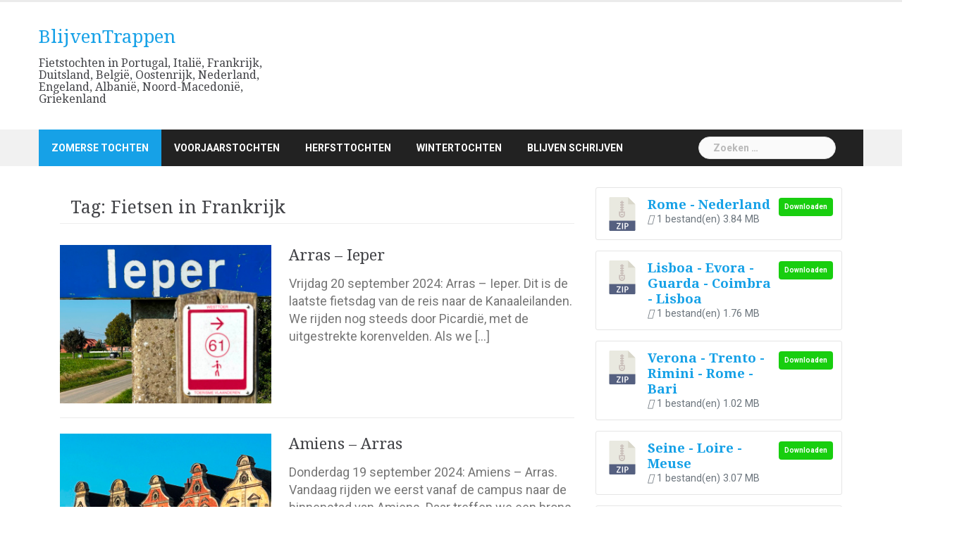

--- FILE ---
content_type: text/html; charset=UTF-8
request_url: https://blijventrappen.nl/tag/fietsen-in-frankrijk/
body_size: 24314
content:
<!DOCTYPE html>
<html lang="nl-NL">
<head>
<meta charset="UTF-8">
<meta name="viewport" content="width=device-width, initial-scale=1">
<link rel="profile" href="https://gmpg.org/xfn/11">
<link rel="pingback" href="https://blijventrappen.nl/xmlrpc.php">

<meta name='robots' content='index, follow, max-image-preview:large, max-snippet:-1, max-video-preview:-1' />
	<style>img:is([sizes="auto" i], [sizes^="auto," i]) { contain-intrinsic-size: 3000px 1500px }</style>
	
	<!-- This site is optimized with the Yoast SEO plugin v26.3 - https://yoast.com/wordpress/plugins/seo/ -->
	<title>Fietsen in Frankrijk Archieven - BlijvenTrappen</title>
	<link rel="canonical" href="https://blijventrappen.nl/tag/fietsen-in-frankrijk/" />
	<meta property="og:locale" content="nl_NL" />
	<meta property="og:type" content="article" />
	<meta property="og:title" content="Fietsen in Frankrijk Archieven - BlijvenTrappen" />
	<meta property="og:url" content="https://blijventrappen.nl/tag/fietsen-in-frankrijk/" />
	<meta property="og:site_name" content="BlijvenTrappen" />
	<meta name="twitter:card" content="summary_large_image" />
	<script type="application/ld+json" class="yoast-schema-graph">{"@context":"https://schema.org","@graph":[{"@type":"CollectionPage","@id":"https://blijventrappen.nl/tag/fietsen-in-frankrijk/","url":"https://blijventrappen.nl/tag/fietsen-in-frankrijk/","name":"Fietsen in Frankrijk Archieven - BlijvenTrappen","isPartOf":{"@id":"https://blijventrappen.nl/#website"},"primaryImageOfPage":{"@id":"https://blijventrappen.nl/tag/fietsen-in-frankrijk/#primaryimage"},"image":{"@id":"https://blijventrappen.nl/tag/fietsen-in-frankrijk/#primaryimage"},"thumbnailUrl":"https://blijventrappen.nl/wp-content/uploads/2024/09/Ieper-XS.jpg","breadcrumb":{"@id":"https://blijventrappen.nl/tag/fietsen-in-frankrijk/#breadcrumb"},"inLanguage":"nl-NL"},{"@type":"ImageObject","inLanguage":"nl-NL","@id":"https://blijventrappen.nl/tag/fietsen-in-frankrijk/#primaryimage","url":"https://blijventrappen.nl/wp-content/uploads/2024/09/Ieper-XS.jpg","contentUrl":"https://blijventrappen.nl/wp-content/uploads/2024/09/Ieper-XS.jpg","width":640,"height":480},{"@type":"BreadcrumbList","@id":"https://blijventrappen.nl/tag/fietsen-in-frankrijk/#breadcrumb","itemListElement":[{"@type":"ListItem","position":1,"name":"Home","item":"https://blijventrappen.nl/"},{"@type":"ListItem","position":2,"name":"Fietsen in Frankrijk"}]},{"@type":"WebSite","@id":"https://blijventrappen.nl/#website","url":"https://blijventrappen.nl/","name":"BlijvenTrappen","description":"Fietstochten in Portugal, Italië, Frankrijk, Duitsland, België, Oostenrijk, Nederland, Engeland, Albanië, Noord-Macedonië, Griekenland","publisher":{"@id":"https://blijventrappen.nl/#/schema/person/020104389dd4f4a801c2756cd03e1780"},"potentialAction":[{"@type":"SearchAction","target":{"@type":"EntryPoint","urlTemplate":"https://blijventrappen.nl/?s={search_term_string}"},"query-input":{"@type":"PropertyValueSpecification","valueRequired":true,"valueName":"search_term_string"}}],"inLanguage":"nl-NL"},{"@type":["Person","Organization"],"@id":"https://blijventrappen.nl/#/schema/person/020104389dd4f4a801c2756cd03e1780","name":"blijventrappen","image":{"@type":"ImageObject","inLanguage":"nl-NL","@id":"https://blijventrappen.nl/#/schema/person/image/","url":"https://secure.gravatar.com/avatar/81dffe618744a2023567de4c600104c63daacb2f21ec89e01414b426fcd075f2?s=96&d=mm&r=g","contentUrl":"https://secure.gravatar.com/avatar/81dffe618744a2023567de4c600104c63daacb2f21ec89e01414b426fcd075f2?s=96&d=mm&r=g","caption":"blijventrappen"},"logo":{"@id":"https://blijventrappen.nl/#/schema/person/image/"}}]}</script>
	<!-- / Yoast SEO plugin. -->


<link rel='dns-prefetch' href='//stats.wp.com' />
<link rel='dns-prefetch' href='//fonts.googleapis.com' />
<link rel="alternate" type="application/rss+xml" title="BlijvenTrappen &raquo; feed" href="https://blijventrappen.nl/feed/" />
<link rel="alternate" type="application/rss+xml" title="BlijvenTrappen &raquo; reacties feed" href="https://blijventrappen.nl/comments/feed/" />
<link rel="alternate" type="application/rss+xml" title="BlijvenTrappen &raquo; Fietsen in Frankrijk tag feed" href="https://blijventrappen.nl/tag/fietsen-in-frankrijk/feed/" />
<script type="text/javascript">
/* <![CDATA[ */
window._wpemojiSettings = {"baseUrl":"https:\/\/s.w.org\/images\/core\/emoji\/16.0.1\/72x72\/","ext":".png","svgUrl":"https:\/\/s.w.org\/images\/core\/emoji\/16.0.1\/svg\/","svgExt":".svg","source":{"concatemoji":"https:\/\/blijventrappen.nl\/wp-includes\/js\/wp-emoji-release.min.js?ver=03cd7416e820067af09e6f806824baea"}};
/*! This file is auto-generated */
!function(s,n){var o,i,e;function c(e){try{var t={supportTests:e,timestamp:(new Date).valueOf()};sessionStorage.setItem(o,JSON.stringify(t))}catch(e){}}function p(e,t,n){e.clearRect(0,0,e.canvas.width,e.canvas.height),e.fillText(t,0,0);var t=new Uint32Array(e.getImageData(0,0,e.canvas.width,e.canvas.height).data),a=(e.clearRect(0,0,e.canvas.width,e.canvas.height),e.fillText(n,0,0),new Uint32Array(e.getImageData(0,0,e.canvas.width,e.canvas.height).data));return t.every(function(e,t){return e===a[t]})}function u(e,t){e.clearRect(0,0,e.canvas.width,e.canvas.height),e.fillText(t,0,0);for(var n=e.getImageData(16,16,1,1),a=0;a<n.data.length;a++)if(0!==n.data[a])return!1;return!0}function f(e,t,n,a){switch(t){case"flag":return n(e,"\ud83c\udff3\ufe0f\u200d\u26a7\ufe0f","\ud83c\udff3\ufe0f\u200b\u26a7\ufe0f")?!1:!n(e,"\ud83c\udde8\ud83c\uddf6","\ud83c\udde8\u200b\ud83c\uddf6")&&!n(e,"\ud83c\udff4\udb40\udc67\udb40\udc62\udb40\udc65\udb40\udc6e\udb40\udc67\udb40\udc7f","\ud83c\udff4\u200b\udb40\udc67\u200b\udb40\udc62\u200b\udb40\udc65\u200b\udb40\udc6e\u200b\udb40\udc67\u200b\udb40\udc7f");case"emoji":return!a(e,"\ud83e\udedf")}return!1}function g(e,t,n,a){var r="undefined"!=typeof WorkerGlobalScope&&self instanceof WorkerGlobalScope?new OffscreenCanvas(300,150):s.createElement("canvas"),o=r.getContext("2d",{willReadFrequently:!0}),i=(o.textBaseline="top",o.font="600 32px Arial",{});return e.forEach(function(e){i[e]=t(o,e,n,a)}),i}function t(e){var t=s.createElement("script");t.src=e,t.defer=!0,s.head.appendChild(t)}"undefined"!=typeof Promise&&(o="wpEmojiSettingsSupports",i=["flag","emoji"],n.supports={everything:!0,everythingExceptFlag:!0},e=new Promise(function(e){s.addEventListener("DOMContentLoaded",e,{once:!0})}),new Promise(function(t){var n=function(){try{var e=JSON.parse(sessionStorage.getItem(o));if("object"==typeof e&&"number"==typeof e.timestamp&&(new Date).valueOf()<e.timestamp+604800&&"object"==typeof e.supportTests)return e.supportTests}catch(e){}return null}();if(!n){if("undefined"!=typeof Worker&&"undefined"!=typeof OffscreenCanvas&&"undefined"!=typeof URL&&URL.createObjectURL&&"undefined"!=typeof Blob)try{var e="postMessage("+g.toString()+"("+[JSON.stringify(i),f.toString(),p.toString(),u.toString()].join(",")+"));",a=new Blob([e],{type:"text/javascript"}),r=new Worker(URL.createObjectURL(a),{name:"wpTestEmojiSupports"});return void(r.onmessage=function(e){c(n=e.data),r.terminate(),t(n)})}catch(e){}c(n=g(i,f,p,u))}t(n)}).then(function(e){for(var t in e)n.supports[t]=e[t],n.supports.everything=n.supports.everything&&n.supports[t],"flag"!==t&&(n.supports.everythingExceptFlag=n.supports.everythingExceptFlag&&n.supports[t]);n.supports.everythingExceptFlag=n.supports.everythingExceptFlag&&!n.supports.flag,n.DOMReady=!1,n.readyCallback=function(){n.DOMReady=!0}}).then(function(){return e}).then(function(){var e;n.supports.everything||(n.readyCallback(),(e=n.source||{}).concatemoji?t(e.concatemoji):e.wpemoji&&e.twemoji&&(t(e.twemoji),t(e.wpemoji)))}))}((window,document),window._wpemojiSettings);
/* ]]> */
</script>
<link rel='stylesheet' id='newsanchor-bootstrap-css' href='https://blijventrappen.nl/wp-content/themes/newsanchor/css/bootstrap/bootstrap.min.css?ver=1' type='text/css' media='all' />
<style id='wp-emoji-styles-inline-css' type='text/css'>

	img.wp-smiley, img.emoji {
		display: inline !important;
		border: none !important;
		box-shadow: none !important;
		height: 1em !important;
		width: 1em !important;
		margin: 0 0.07em !important;
		vertical-align: -0.1em !important;
		background: none !important;
		padding: 0 !important;
	}
</style>
<link rel='stylesheet' id='wp-block-library-css' href='https://blijventrappen.nl/wp-includes/css/dist/block-library/style.min.css?ver=03cd7416e820067af09e6f806824baea' type='text/css' media='all' />
<style id='classic-theme-styles-inline-css' type='text/css'>
/*! This file is auto-generated */
.wp-block-button__link{color:#fff;background-color:#32373c;border-radius:9999px;box-shadow:none;text-decoration:none;padding:calc(.667em + 2px) calc(1.333em + 2px);font-size:1.125em}.wp-block-file__button{background:#32373c;color:#fff;text-decoration:none}
</style>
<link rel='stylesheet' id='mediaelement-css' href='https://blijventrappen.nl/wp-includes/js/mediaelement/mediaelementplayer-legacy.min.css?ver=4.2.17' type='text/css' media='all' />
<link rel='stylesheet' id='wp-mediaelement-css' href='https://blijventrappen.nl/wp-includes/js/mediaelement/wp-mediaelement.min.css?ver=03cd7416e820067af09e6f806824baea' type='text/css' media='all' />
<style id='jetpack-sharing-buttons-style-inline-css' type='text/css'>
.jetpack-sharing-buttons__services-list{display:flex;flex-direction:row;flex-wrap:wrap;gap:0;list-style-type:none;margin:5px;padding:0}.jetpack-sharing-buttons__services-list.has-small-icon-size{font-size:12px}.jetpack-sharing-buttons__services-list.has-normal-icon-size{font-size:16px}.jetpack-sharing-buttons__services-list.has-large-icon-size{font-size:24px}.jetpack-sharing-buttons__services-list.has-huge-icon-size{font-size:36px}@media print{.jetpack-sharing-buttons__services-list{display:none!important}}.editor-styles-wrapper .wp-block-jetpack-sharing-buttons{gap:0;padding-inline-start:0}ul.jetpack-sharing-buttons__services-list.has-background{padding:1.25em 2.375em}
</style>
<style id='global-styles-inline-css' type='text/css'>
:root{--wp--preset--aspect-ratio--square: 1;--wp--preset--aspect-ratio--4-3: 4/3;--wp--preset--aspect-ratio--3-4: 3/4;--wp--preset--aspect-ratio--3-2: 3/2;--wp--preset--aspect-ratio--2-3: 2/3;--wp--preset--aspect-ratio--16-9: 16/9;--wp--preset--aspect-ratio--9-16: 9/16;--wp--preset--color--black: #000000;--wp--preset--color--cyan-bluish-gray: #abb8c3;--wp--preset--color--white: #ffffff;--wp--preset--color--pale-pink: #f78da7;--wp--preset--color--vivid-red: #cf2e2e;--wp--preset--color--luminous-vivid-orange: #ff6900;--wp--preset--color--luminous-vivid-amber: #fcb900;--wp--preset--color--light-green-cyan: #7bdcb5;--wp--preset--color--vivid-green-cyan: #00d084;--wp--preset--color--pale-cyan-blue: #8ed1fc;--wp--preset--color--vivid-cyan-blue: #0693e3;--wp--preset--color--vivid-purple: #9b51e0;--wp--preset--gradient--vivid-cyan-blue-to-vivid-purple: linear-gradient(135deg,rgba(6,147,227,1) 0%,rgb(155,81,224) 100%);--wp--preset--gradient--light-green-cyan-to-vivid-green-cyan: linear-gradient(135deg,rgb(122,220,180) 0%,rgb(0,208,130) 100%);--wp--preset--gradient--luminous-vivid-amber-to-luminous-vivid-orange: linear-gradient(135deg,rgba(252,185,0,1) 0%,rgba(255,105,0,1) 100%);--wp--preset--gradient--luminous-vivid-orange-to-vivid-red: linear-gradient(135deg,rgba(255,105,0,1) 0%,rgb(207,46,46) 100%);--wp--preset--gradient--very-light-gray-to-cyan-bluish-gray: linear-gradient(135deg,rgb(238,238,238) 0%,rgb(169,184,195) 100%);--wp--preset--gradient--cool-to-warm-spectrum: linear-gradient(135deg,rgb(74,234,220) 0%,rgb(151,120,209) 20%,rgb(207,42,186) 40%,rgb(238,44,130) 60%,rgb(251,105,98) 80%,rgb(254,248,76) 100%);--wp--preset--gradient--blush-light-purple: linear-gradient(135deg,rgb(255,206,236) 0%,rgb(152,150,240) 100%);--wp--preset--gradient--blush-bordeaux: linear-gradient(135deg,rgb(254,205,165) 0%,rgb(254,45,45) 50%,rgb(107,0,62) 100%);--wp--preset--gradient--luminous-dusk: linear-gradient(135deg,rgb(255,203,112) 0%,rgb(199,81,192) 50%,rgb(65,88,208) 100%);--wp--preset--gradient--pale-ocean: linear-gradient(135deg,rgb(255,245,203) 0%,rgb(182,227,212) 50%,rgb(51,167,181) 100%);--wp--preset--gradient--electric-grass: linear-gradient(135deg,rgb(202,248,128) 0%,rgb(113,206,126) 100%);--wp--preset--gradient--midnight: linear-gradient(135deg,rgb(2,3,129) 0%,rgb(40,116,252) 100%);--wp--preset--font-size--small: 13px;--wp--preset--font-size--medium: 20px;--wp--preset--font-size--large: 36px;--wp--preset--font-size--x-large: 42px;--wp--preset--spacing--20: 0.44rem;--wp--preset--spacing--30: 0.67rem;--wp--preset--spacing--40: 1rem;--wp--preset--spacing--50: 1.5rem;--wp--preset--spacing--60: 2.25rem;--wp--preset--spacing--70: 3.38rem;--wp--preset--spacing--80: 5.06rem;--wp--preset--shadow--natural: 6px 6px 9px rgba(0, 0, 0, 0.2);--wp--preset--shadow--deep: 12px 12px 50px rgba(0, 0, 0, 0.4);--wp--preset--shadow--sharp: 6px 6px 0px rgba(0, 0, 0, 0.2);--wp--preset--shadow--outlined: 6px 6px 0px -3px rgba(255, 255, 255, 1), 6px 6px rgba(0, 0, 0, 1);--wp--preset--shadow--crisp: 6px 6px 0px rgba(0, 0, 0, 1);}:where(.is-layout-flex){gap: 0.5em;}:where(.is-layout-grid){gap: 0.5em;}body .is-layout-flex{display: flex;}.is-layout-flex{flex-wrap: wrap;align-items: center;}.is-layout-flex > :is(*, div){margin: 0;}body .is-layout-grid{display: grid;}.is-layout-grid > :is(*, div){margin: 0;}:where(.wp-block-columns.is-layout-flex){gap: 2em;}:where(.wp-block-columns.is-layout-grid){gap: 2em;}:where(.wp-block-post-template.is-layout-flex){gap: 1.25em;}:where(.wp-block-post-template.is-layout-grid){gap: 1.25em;}.has-black-color{color: var(--wp--preset--color--black) !important;}.has-cyan-bluish-gray-color{color: var(--wp--preset--color--cyan-bluish-gray) !important;}.has-white-color{color: var(--wp--preset--color--white) !important;}.has-pale-pink-color{color: var(--wp--preset--color--pale-pink) !important;}.has-vivid-red-color{color: var(--wp--preset--color--vivid-red) !important;}.has-luminous-vivid-orange-color{color: var(--wp--preset--color--luminous-vivid-orange) !important;}.has-luminous-vivid-amber-color{color: var(--wp--preset--color--luminous-vivid-amber) !important;}.has-light-green-cyan-color{color: var(--wp--preset--color--light-green-cyan) !important;}.has-vivid-green-cyan-color{color: var(--wp--preset--color--vivid-green-cyan) !important;}.has-pale-cyan-blue-color{color: var(--wp--preset--color--pale-cyan-blue) !important;}.has-vivid-cyan-blue-color{color: var(--wp--preset--color--vivid-cyan-blue) !important;}.has-vivid-purple-color{color: var(--wp--preset--color--vivid-purple) !important;}.has-black-background-color{background-color: var(--wp--preset--color--black) !important;}.has-cyan-bluish-gray-background-color{background-color: var(--wp--preset--color--cyan-bluish-gray) !important;}.has-white-background-color{background-color: var(--wp--preset--color--white) !important;}.has-pale-pink-background-color{background-color: var(--wp--preset--color--pale-pink) !important;}.has-vivid-red-background-color{background-color: var(--wp--preset--color--vivid-red) !important;}.has-luminous-vivid-orange-background-color{background-color: var(--wp--preset--color--luminous-vivid-orange) !important;}.has-luminous-vivid-amber-background-color{background-color: var(--wp--preset--color--luminous-vivid-amber) !important;}.has-light-green-cyan-background-color{background-color: var(--wp--preset--color--light-green-cyan) !important;}.has-vivid-green-cyan-background-color{background-color: var(--wp--preset--color--vivid-green-cyan) !important;}.has-pale-cyan-blue-background-color{background-color: var(--wp--preset--color--pale-cyan-blue) !important;}.has-vivid-cyan-blue-background-color{background-color: var(--wp--preset--color--vivid-cyan-blue) !important;}.has-vivid-purple-background-color{background-color: var(--wp--preset--color--vivid-purple) !important;}.has-black-border-color{border-color: var(--wp--preset--color--black) !important;}.has-cyan-bluish-gray-border-color{border-color: var(--wp--preset--color--cyan-bluish-gray) !important;}.has-white-border-color{border-color: var(--wp--preset--color--white) !important;}.has-pale-pink-border-color{border-color: var(--wp--preset--color--pale-pink) !important;}.has-vivid-red-border-color{border-color: var(--wp--preset--color--vivid-red) !important;}.has-luminous-vivid-orange-border-color{border-color: var(--wp--preset--color--luminous-vivid-orange) !important;}.has-luminous-vivid-amber-border-color{border-color: var(--wp--preset--color--luminous-vivid-amber) !important;}.has-light-green-cyan-border-color{border-color: var(--wp--preset--color--light-green-cyan) !important;}.has-vivid-green-cyan-border-color{border-color: var(--wp--preset--color--vivid-green-cyan) !important;}.has-pale-cyan-blue-border-color{border-color: var(--wp--preset--color--pale-cyan-blue) !important;}.has-vivid-cyan-blue-border-color{border-color: var(--wp--preset--color--vivid-cyan-blue) !important;}.has-vivid-purple-border-color{border-color: var(--wp--preset--color--vivid-purple) !important;}.has-vivid-cyan-blue-to-vivid-purple-gradient-background{background: var(--wp--preset--gradient--vivid-cyan-blue-to-vivid-purple) !important;}.has-light-green-cyan-to-vivid-green-cyan-gradient-background{background: var(--wp--preset--gradient--light-green-cyan-to-vivid-green-cyan) !important;}.has-luminous-vivid-amber-to-luminous-vivid-orange-gradient-background{background: var(--wp--preset--gradient--luminous-vivid-amber-to-luminous-vivid-orange) !important;}.has-luminous-vivid-orange-to-vivid-red-gradient-background{background: var(--wp--preset--gradient--luminous-vivid-orange-to-vivid-red) !important;}.has-very-light-gray-to-cyan-bluish-gray-gradient-background{background: var(--wp--preset--gradient--very-light-gray-to-cyan-bluish-gray) !important;}.has-cool-to-warm-spectrum-gradient-background{background: var(--wp--preset--gradient--cool-to-warm-spectrum) !important;}.has-blush-light-purple-gradient-background{background: var(--wp--preset--gradient--blush-light-purple) !important;}.has-blush-bordeaux-gradient-background{background: var(--wp--preset--gradient--blush-bordeaux) !important;}.has-luminous-dusk-gradient-background{background: var(--wp--preset--gradient--luminous-dusk) !important;}.has-pale-ocean-gradient-background{background: var(--wp--preset--gradient--pale-ocean) !important;}.has-electric-grass-gradient-background{background: var(--wp--preset--gradient--electric-grass) !important;}.has-midnight-gradient-background{background: var(--wp--preset--gradient--midnight) !important;}.has-small-font-size{font-size: var(--wp--preset--font-size--small) !important;}.has-medium-font-size{font-size: var(--wp--preset--font-size--medium) !important;}.has-large-font-size{font-size: var(--wp--preset--font-size--large) !important;}.has-x-large-font-size{font-size: var(--wp--preset--font-size--x-large) !important;}
:where(.wp-block-post-template.is-layout-flex){gap: 1.25em;}:where(.wp-block-post-template.is-layout-grid){gap: 1.25em;}
:where(.wp-block-columns.is-layout-flex){gap: 2em;}:where(.wp-block-columns.is-layout-grid){gap: 2em;}
:root :where(.wp-block-pullquote){font-size: 1.5em;line-height: 1.6;}
</style>
<link rel='stylesheet' id='wpdm-fonticon-css' href='https://blijventrappen.nl/wp-content/plugins/download-manager/assets/wpdm-iconfont/css/wpdm-icons.css?ver=03cd7416e820067af09e6f806824baea' type='text/css' media='all' />
<link rel='stylesheet' id='wpdm-front-css' href='https://blijventrappen.nl/wp-content/plugins/download-manager/assets/css/front.min.css?ver=03cd7416e820067af09e6f806824baea' type='text/css' media='all' />
<link rel='stylesheet' id='newsanchor-body-fonts-css' href='//fonts.googleapis.com/css?family=Roboto%3A+400%2C700&#038;ver=6.8.3' type='text/css' media='all' />
<link rel='stylesheet' id='newsanchor-headings-fonts-css' href='//fonts.googleapis.com/css?family=Droid+Serif%3A+400%2C700&#038;ver=6.8.3' type='text/css' media='all' />
<link rel='stylesheet' id='newsanchor-style-css' href='https://blijventrappen.nl/wp-content/themes/newsanchor/style.css?ver=03cd7416e820067af09e6f806824baea' type='text/css' media='all' />
<style id='newsanchor-style-inline-css' type='text/css'>
body, .roll-title { font-family:'Roboto', sans-serif;}
.site-title { font-size:26px; }
.site-description { font-size:16px; }
h1 { font-size:52px; }
h2 { font-size:42px; }
h3 { font-size:32px; }
h4 { font-size:25px; }
h5 { font-size:20px; }
h6 { font-size:20px; }
body { font-size:18px; }
.site-description { color:#424347}
.top-header,.main-header { background-color:#ffffff}
.bottom-header .header-nav { background-color:#222;}
#mainnav ul .top-menu-item-2:hover { background-color:#fe2d18;}
#mainnav ul .top-menu-item-3:hover { background-color:#91ce29;}
#mainnav ul .top-menu-item-4:hover { background-color:#ff9600;}
#mainnav ul .top-menu-item-5:hover { background-color:#b22234;}
#mainnav ul .top-menu-item-0:hover { background-color:#c71c77;}
body { color:#767676}
.site-info { background-color:#1e1e1e}
.footer-widgets.widget-area,.footer-widgets.widget-area a { color:#949494}
.footer-widgets { background-color:#222}

</style>
<link rel='stylesheet' id='newsanchor-font-awesome-css' href='https://blijventrappen.nl/wp-content/themes/newsanchor/fonts/font-awesome.min.css?ver=03cd7416e820067af09e6f806824baea' type='text/css' media='all' />
<script type="text/javascript" src="https://blijventrappen.nl/wp-includes/js/jquery/jquery.min.js?ver=3.7.1" id="jquery-core-js"></script>
<script type="text/javascript" src="https://blijventrappen.nl/wp-includes/js/jquery/jquery-migrate.min.js?ver=3.4.1" id="jquery-migrate-js"></script>
<script type="text/javascript" src="https://blijventrappen.nl/wp-content/plugins/download-manager/assets/js/wpdm.min.js?ver=03cd7416e820067af09e6f806824baea" id="wpdm-frontend-js-js"></script>
<script type="text/javascript" id="wpdm-frontjs-js-extra">
/* <![CDATA[ */
var wpdm_url = {"home":"https:\/\/blijventrappen.nl\/","site":"https:\/\/blijventrappen.nl\/","ajax":"https:\/\/blijventrappen.nl\/wp-admin\/admin-ajax.php"};
var wpdm_js = {"spinner":"<i class=\"wpdm-icon wpdm-sun wpdm-spin\"><\/i>","client_id":"9fae7089e6f34b20badd341ef60f6ed4"};
var wpdm_strings = {"pass_var":"Wachtwoord geverifieerd!","pass_var_q":"Klik op de volgende knop om te beginnen met downloaden.","start_dl":"Start download"};
/* ]]> */
</script>
<script type="text/javascript" src="https://blijventrappen.nl/wp-content/plugins/download-manager/assets/js/front.min.js?ver=3.3.32" id="wpdm-frontjs-js"></script>
<script type="text/javascript" src="https://blijventrappen.nl/wp-content/themes/newsanchor/js/owl.carousel.min.js?ver=1" id="newsanchor-owl-script-js"></script>
<link rel="https://api.w.org/" href="https://blijventrappen.nl/wp-json/" /><link rel="alternate" title="JSON" type="application/json" href="https://blijventrappen.nl/wp-json/wp/v2/tags/45" /><link rel="EditURI" type="application/rsd+xml" title="RSD" href="https://blijventrappen.nl/xmlrpc.php?rsd" />

		<!-- GA Google Analytics @ https://m0n.co/ga -->
		<script async src="https://www.googletagmanager.com/gtag/js?id=G-YSDXQE554L"></script>
		<script>
			window.dataLayer = window.dataLayer || [];
			function gtag(){dataLayer.push(arguments);}
			gtag('js', new Date());
			gtag('config', 'G-YSDXQE554L');
		</script>

		<style>img#wpstats{display:none}</style>
		<!--[if lt IE 9]>
<script src="https://blijventrappen.nl/wp-content/themes/newsanchor/js/html5shiv.js"></script>
<![endif]-->
<link rel="icon" href="https://blijventrappen.nl/wp-content/uploads/2023/10/cropped-BT-32x32.jpg" sizes="32x32" />
<link rel="icon" href="https://blijventrappen.nl/wp-content/uploads/2023/10/cropped-BT-192x192.jpg" sizes="192x192" />
<link rel="apple-touch-icon" href="https://blijventrappen.nl/wp-content/uploads/2023/10/cropped-BT-180x180.jpg" />
<meta name="msapplication-TileImage" content="https://blijventrappen.nl/wp-content/uploads/2023/10/cropped-BT-270x270.jpg" />
<meta name="generator" content="WordPress Download Manager 3.3.32" />
                <style>
        /* WPDM Link Template Styles */        </style>
                <style>

            :root {
                --color-primary: #4a8eff;
                --color-primary-rgb: 74, 142, 255;
                --color-primary-hover: #4a8eff;
                --color-primary-active: #4a8eff;
                --clr-sec: #6c757d;
                --clr-sec-rgb: 108, 117, 125;
                --clr-sec-hover: #6c757d;
                --clr-sec-active: #6c757d;
                --color-secondary: #6c757d;
                --color-secondary-rgb: 108, 117, 125;
                --color-secondary-hover: #6c757d;
                --color-secondary-active: #6c757d;
                --color-success: #18ce0f;
                --color-success-rgb: 24, 206, 15;
                --color-success-hover: #18ce0f;
                --color-success-active: #18ce0f;
                --color-info: #2CA8FF;
                --color-info-rgb: 44, 168, 255;
                --color-info-hover: #2CA8FF;
                --color-info-active: #2CA8FF;
                --color-warning: #FFB236;
                --color-warning-rgb: 255, 178, 54;
                --color-warning-hover: #FFB236;
                --color-warning-active: #FFB236;
                --color-danger: #ff5062;
                --color-danger-rgb: 255, 80, 98;
                --color-danger-hover: #ff5062;
                --color-danger-active: #ff5062;
                --color-green: #30b570;
                --color-blue: #0073ff;
                --color-purple: #8557D3;
                --color-red: #ff5062;
                --color-muted: rgba(69, 89, 122, 0.6);
                --wpdm-font: "Sen", -apple-system, BlinkMacSystemFont, "Segoe UI", Roboto, Helvetica, Arial, sans-serif, "Apple Color Emoji", "Segoe UI Emoji", "Segoe UI Symbol";
            }

            .wpdm-download-link.btn.btn-success.btn-xs {
                border-radius: 4px;
            }


        </style>
        </head>

<body data-rsssl=1 class="archive tag tag-fietsen-in-frankrijk tag-45 wp-theme-newsanchor">
<div class="preloader">
    <div class="spinner">
        <div class="pre-bounce1"></div>
        <div class="pre-bounce2"></div>
    </div>
</div>
<div id="page" class="hfeed site">
	<a class="skip-link screen-reader-text" href="#content">Skip to content</a>

   	<header id="header" class="header">
	   	<div class="top-header">
	   		<div class="container">
						   					
			</div>
	   	</div><!-- /.top-header -->

	   	<div class="main-header">
			<div class="container">
				<div class="row">
					<div class="col-md-4">
		              	<div id="logo" class="logo">
				        							<h1 class="site-title"><a href="https://blijventrappen.nl/" rel="home">BlijvenTrappen</a></h1>
							<h2 class="site-description">Fietstochten in Portugal, Italië, Frankrijk, Duitsland, België, Oostenrijk, Nederland, Engeland, Albanië, Noord-Macedonië, Griekenland</h2>	        
				        		            	</div>
		            </div>

		            	            </div>
	         </div>
	   	</div><!-- /.main-header -->

		<div class="bottom-header">
			<div class="container">
				<div class="row">
					<div class="col-md-12">
						<div class="header-nav clearfix">
							<div class="btn-menu"></div><!-- //mobile menu button -->
							<nav id="mainnav" class="mainnav">
								<ul id="primary-menu" class="clearfix"><li id="menu-item-8420" class="menu-item menu-item-type-custom menu-item-object-custom menu-item-has-children menu-item-8420 top-menu-item-1"><a href="#">Zomerse tochten</a>
<ul class="sub-menu">
	<li id="menu-item-8845" class="menu-item menu-item-type-custom menu-item-object-custom menu-item-has-children menu-item-8845"><a href="#">Italië 2023</a>
	<ul class="sub-menu">
		<li id="menu-item-10565" class="menu-item menu-item-type-post_type menu-item-object-post menu-item-10565"><a href="https://blijventrappen.nl/fietsroutes-italie-2023/">Fietsroutes Italie 2023</a></li>
		<li id="menu-item-8931" class="menu-item menu-item-type-custom menu-item-object-custom menu-item-has-children menu-item-8931"><a href="#">Bolzano &#8211; Bergamo</a>
		<ul class="sub-menu">
			<li id="menu-item-8936" class="menu-item menu-item-type-post_type menu-item-object-post menu-item-8936"><a href="https://blijventrappen.nl/bolzano-trento/">Bolzano – Trento</a></li>
			<li id="menu-item-8935" class="menu-item menu-item-type-post_type menu-item-object-post menu-item-8935"><a href="https://blijventrappen.nl/trento-bardolino/">Trento – Bardolino</a></li>
			<li id="menu-item-8934" class="menu-item menu-item-type-post_type menu-item-object-post menu-item-8934"><a href="https://blijventrappen.nl/bardolino-brescia/">Bardolino – Brescia</a></li>
			<li id="menu-item-8933" class="menu-item menu-item-type-post_type menu-item-object-post menu-item-8933"><a href="https://blijventrappen.nl/brescia-bergamo/">Brescia – Bergamo</a></li>
		</ul>
</li>
		<li id="menu-item-8966" class="menu-item menu-item-type-custom menu-item-object-custom menu-item-has-children menu-item-8966"><a href="#">Bergamo &#8211; Turijn</a>
		<ul class="sub-menu">
			<li id="menu-item-8932" class="menu-item menu-item-type-post_type menu-item-object-post menu-item-8932"><a href="https://blijventrappen.nl/bergamo-como/">Bergamo – Como</a></li>
			<li id="menu-item-8968" class="menu-item menu-item-type-post_type menu-item-object-post menu-item-8968"><a href="https://blijventrappen.nl/como-cavallasca/">Como – Cavallasca</a></li>
			<li id="menu-item-8967" class="menu-item menu-item-type-post_type menu-item-object-post menu-item-8967"><a href="https://blijventrappen.nl/cavallasca-ivrea/">Cavallasca – Ivrea</a></li>
			<li id="menu-item-9012" class="menu-item menu-item-type-post_type menu-item-object-post menu-item-9012"><a href="https://blijventrappen.nl/ivrea-turijn/">Ivrea – Turijn</a></li>
		</ul>
</li>
		<li id="menu-item-9087" class="menu-item menu-item-type-custom menu-item-object-custom menu-item-has-children menu-item-9087"><a href="#">Turijn &#8211; Lucca</a>
		<ul class="sub-menu">
			<li id="menu-item-9011" class="menu-item menu-item-type-post_type menu-item-object-post menu-item-9011"><a href="https://blijventrappen.nl/turijn-asti/">Turijn – Asti</a></li>
			<li id="menu-item-9010" class="menu-item menu-item-type-post_type menu-item-object-post menu-item-9010"><a href="https://blijventrappen.nl/asti-acqui-terme/">Asti – Acqui Terme</a></li>
			<li id="menu-item-9086" class="menu-item menu-item-type-post_type menu-item-object-post menu-item-9086"><a href="https://blijventrappen.nl/acqui-terme-genua/">Acqui Terme – Genua</a></li>
			<li id="menu-item-9085" class="menu-item menu-item-type-post_type menu-item-object-post menu-item-9085"><a href="https://blijventrappen.nl/genua-sestri-levante/">Genua – Sestri Levante</a></li>
			<li id="menu-item-9084" class="menu-item menu-item-type-post_type menu-item-object-post menu-item-9084"><a href="https://blijventrappen.nl/lerici-lucca/">Lerici – Lucca</a></li>
		</ul>
</li>
		<li id="menu-item-9225" class="menu-item menu-item-type-custom menu-item-object-custom menu-item-has-children menu-item-9225"><a href="#">Lucca &#8211; Vicenza</a>
		<ul class="sub-menu">
			<li id="menu-item-9083" class="menu-item menu-item-type-post_type menu-item-object-post menu-item-9083"><a href="https://blijventrappen.nl/lucca-florence/">Lucca – Florence</a></li>
			<li id="menu-item-9121" class="menu-item menu-item-type-post_type menu-item-object-post menu-item-9121"><a href="https://blijventrappen.nl/florence-santa-lucia/">Florence – Santa Lucia</a></li>
			<li id="menu-item-9119" class="menu-item menu-item-type-post_type menu-item-object-post menu-item-9119"><a href="https://blijventrappen.nl/santa-lucia-firenze-bologna/">Santa Lucia – Bologna</a></li>
			<li id="menu-item-9149" class="menu-item menu-item-type-post_type menu-item-object-post menu-item-9149"><a href="https://blijventrappen.nl/bologna-ferrara/">Bologna – Ferrara</a></li>
			<li id="menu-item-9154" class="menu-item menu-item-type-post_type menu-item-object-post menu-item-9154"><a href="https://blijventrappen.nl/ferrara-vicenza/">Ferrara – Vicenza</a></li>
		</ul>
</li>
		<li id="menu-item-9150" class="menu-item menu-item-type-custom menu-item-object-custom menu-item-has-children menu-item-9150"><a href="#">Vicenza &#8211; Bolzano</a>
		<ul class="sub-menu">
			<li id="menu-item-9163" class="menu-item menu-item-type-post_type menu-item-object-post menu-item-9163"><a href="https://blijventrappen.nl/vicenza-bassano-del-grappa/">Vicenza – Bassano</a></li>
			<li id="menu-item-9175" class="menu-item menu-item-type-post_type menu-item-object-post menu-item-9175"><a href="https://blijventrappen.nl/bassano-del-grappa-belluno/">Bassano – Belluno</a></li>
			<li id="menu-item-9190" class="menu-item menu-item-type-post_type menu-item-object-post menu-item-9190"><a href="https://blijventrappen.nl/belluno-pieve-di-cadore/">Belluno – Pieve di Cadore</a></li>
			<li id="menu-item-9224" class="menu-item menu-item-type-post_type menu-item-object-post menu-item-9224"><a href="https://blijventrappen.nl/pieve-di-cadore-bruneck/">Pieve di Cadore – Bruneck</a></li>
			<li id="menu-item-9223" class="menu-item menu-item-type-post_type menu-item-object-post menu-item-9223"><a href="https://blijventrappen.nl/bruneck-bolzano/">Bruneck – Bolzano</a></li>
		</ul>
</li>
	</ul>
</li>
	<li id="menu-item-8588" class="menu-item menu-item-type-custom menu-item-object-custom menu-item-has-children menu-item-8588"><a href="#">België 2022</a>
	<ul class="sub-menu">
		<li id="menu-item-8594" class="menu-item menu-item-type-post_type menu-item-object-post menu-item-8594"><a href="https://blijventrappen.nl/ijsselstein-roosendaal/">IJsselstein – Roosendaal</a></li>
		<li id="menu-item-8593" class="menu-item menu-item-type-post_type menu-item-object-post menu-item-8593"><a href="https://blijventrappen.nl/roosendaal-gent/">Roosendaal – Gent</a></li>
		<li id="menu-item-8592" class="menu-item menu-item-type-post_type menu-item-object-post menu-item-8592"><a href="https://blijventrappen.nl/gent-ieper/">Gent – Ieper</a></li>
		<li id="menu-item-8591" class="menu-item menu-item-type-post_type menu-item-object-post menu-item-8591"><a href="https://blijventrappen.nl/ieper-brugge/">Ieper – Brugge</a></li>
		<li id="menu-item-8590" class="menu-item menu-item-type-post_type menu-item-object-post menu-item-8590"><a href="https://blijventrappen.nl/brugge-aalst/">Brugge – Aalst</a></li>
		<li id="menu-item-8589" class="menu-item menu-item-type-post_type menu-item-object-post menu-item-8589"><a href="https://blijventrappen.nl/aalst-leuven/">Aalst – Leuven</a></li>
		<li id="menu-item-8621" class="menu-item menu-item-type-post_type menu-item-object-post menu-item-8621"><a href="https://blijventrappen.nl/leuven-ijsselstein/">Leuven – IJsselstein</a></li>
	</ul>
</li>
	<li id="menu-item-7114" class="menu-item menu-item-type-custom menu-item-object-custom menu-item-has-children menu-item-7114"><a href="#">Italië 2021</a>
	<ul class="sub-menu">
		<li id="menu-item-7113" class="menu-item menu-item-type-post_type menu-item-object-post menu-item-7113"><a href="https://blijventrappen.nl/italia2021/">Fietsroutes Italië 2021</a></li>
		<li id="menu-item-7155" class="menu-item menu-item-type-post_type menu-item-object-post menu-item-7155"><a href="https://blijventrappen.nl/ijsselstein-lucca/">IJsselstein – Lucca</a></li>
		<li id="menu-item-7249" class="menu-item menu-item-type-custom menu-item-object-custom menu-item-has-children menu-item-7249"><a href="#">Toscane</a>
		<ul class="sub-menu">
			<li id="menu-item-7154" class="menu-item menu-item-type-post_type menu-item-object-post menu-item-7154"><a href="https://blijventrappen.nl/lucca-certaldo/">Lucca – Certaldo</a></li>
			<li id="menu-item-7185" class="menu-item menu-item-type-post_type menu-item-object-post menu-item-7185"><a href="https://blijventrappen.nl/certaldo-siena/">Certaldo – Siena</a></li>
			<li id="menu-item-7211" class="menu-item menu-item-type-post_type menu-item-object-post menu-item-7211"><a href="https://blijventrappen.nl/siena-grosseto/">Siena – Grosseto</a></li>
			<li id="menu-item-7225" class="menu-item menu-item-type-post_type menu-item-object-post menu-item-7225"><a href="https://blijventrappen.nl/grosseto-tarquinia/">Grosseto – Tarquinia</a></li>
		</ul>
</li>
		<li id="menu-item-7251" class="menu-item menu-item-type-custom menu-item-object-custom menu-item-has-children menu-item-7251"><a href="#">Latium</a>
		<ul class="sub-menu">
			<li id="menu-item-7248" class="menu-item menu-item-type-post_type menu-item-object-post menu-item-7248"><a href="https://blijventrappen.nl/tarquinia-focene/">Tarquinia – Focene</a></li>
			<li id="menu-item-7272" class="menu-item menu-item-type-post_type menu-item-object-post menu-item-7272"><a href="https://blijventrappen.nl/focene-sabaudia/">Focene – Sabaudia</a></li>
			<li id="menu-item-7326" class="menu-item menu-item-type-post_type menu-item-object-post menu-item-7326"><a href="https://blijventrappen.nl/sabaudia-formia/">Sabaudia – Formia</a></li>
			<li id="menu-item-7325" class="menu-item menu-item-type-post_type menu-item-object-post menu-item-7325"><a href="https://blijventrappen.nl/formia-napoli/">Formia – Napoli</a></li>
		</ul>
</li>
		<li id="menu-item-7374" class="menu-item menu-item-type-custom menu-item-object-custom menu-item-has-children menu-item-7374"><a href="#">Campania</a>
		<ul class="sub-menu">
			<li id="menu-item-7324" class="menu-item menu-item-type-post_type menu-item-object-post menu-item-7324"><a href="https://blijventrappen.nl/napoli-salerno/">Napoli – Salerno</a></li>
			<li id="menu-item-7372" class="menu-item menu-item-type-post_type menu-item-object-post menu-item-7372"><a href="https://blijventrappen.nl/salerno-marina-di-ascea/">Salerno – M. di Ascea</a></li>
			<li id="menu-item-7371" class="menu-item menu-item-type-post_type menu-item-object-post menu-item-7371"><a href="https://blijventrappen.nl/marina-di-ascea-sapri/">M. di Ascea – Sapri</a></li>
		</ul>
</li>
		<li id="menu-item-7457" class="menu-item menu-item-type-custom menu-item-object-custom menu-item-has-children menu-item-7457"><a href="#">Calabria</a>
		<ul class="sub-menu">
			<li id="menu-item-7390" class="menu-item menu-item-type-post_type menu-item-object-post menu-item-7390"><a href="https://blijventrappen.nl/sapri-cittadella-del-capo/">Sapri – Citt.  del Capo</a></li>
			<li id="menu-item-7410" class="menu-item menu-item-type-post_type menu-item-object-post menu-item-7410"><a href="https://blijventrappen.nl/cittadella-del-capo-gizzeria-lido/">Citt. del Capo – Gizzeria</a></li>
			<li id="menu-item-7431" class="menu-item menu-item-type-post_type menu-item-object-post menu-item-7431"><a href="https://blijventrappen.nl/gizzeria-lido-rosarno/">Gizzeria Lido – Rosarno</a></li>
			<li id="menu-item-7456" class="menu-item menu-item-type-post_type menu-item-object-post menu-item-7456"><a href="https://blijventrappen.nl/rosarno-messina/">Rosarno – Messina</a></li>
		</ul>
</li>
		<li id="menu-item-7484" class="menu-item menu-item-type-custom menu-item-object-custom menu-item-has-children menu-item-7484"><a href="#">Sicilië 1/2</a>
		<ul class="sub-menu">
			<li id="menu-item-7483" class="menu-item menu-item-type-post_type menu-item-object-post menu-item-7483"><a href="https://blijventrappen.nl/messina-taormina/">Messina – Taormina</a></li>
			<li id="menu-item-7504" class="menu-item menu-item-type-post_type menu-item-object-post menu-item-7504"><a href="https://blijventrappen.nl/taormina-catania/">Taormina – Catania</a></li>
			<li id="menu-item-7527" class="menu-item menu-item-type-post_type menu-item-object-post menu-item-7527"><a href="https://blijventrappen.nl/catania-syracusa/">Catania – Syracusa</a></li>
			<li id="menu-item-7545" class="menu-item menu-item-type-post_type menu-item-object-post menu-item-7545"><a href="https://blijventrappen.nl/syracusa-noto/">Syracusa – Noto</a></li>
			<li id="menu-item-7565" class="menu-item menu-item-type-post_type menu-item-object-post menu-item-7565"><a href="https://blijventrappen.nl/noto-ragusa/">Noto – Ragusa</a></li>
			<li id="menu-item-7582" class="menu-item menu-item-type-post_type menu-item-object-post menu-item-7582"><a href="https://blijventrappen.nl/ragusa-gela/">Ragusa – Gela</a></li>
		</ul>
</li>
		<li id="menu-item-8024" class="menu-item menu-item-type-custom menu-item-object-custom menu-item-has-children menu-item-8024"><a href="#">Sicilië 2/2</a>
		<ul class="sub-menu">
			<li id="menu-item-7676" class="menu-item menu-item-type-post_type menu-item-object-post menu-item-7676"><a href="https://blijventrappen.nl/gela-agrigento/">Gela – Agrigento</a></li>
			<li id="menu-item-7675" class="menu-item menu-item-type-post_type menu-item-object-post menu-item-7675"><a href="https://blijventrappen.nl/agrigento-cammarata/">Agrigento – Cammarata</a></li>
			<li id="menu-item-7674" class="menu-item menu-item-type-post_type menu-item-object-post menu-item-7674"><a href="https://blijventrappen.nl/cammarata-san-nicola-larena/">Cammarata – San Nicola</a></li>
			<li id="menu-item-7673" class="menu-item menu-item-type-post_type menu-item-object-post menu-item-7673"><a href="https://blijventrappen.nl/san-nicola-l-arena-palermo/">San Nicola – Palermo</a></li>
		</ul>
</li>
		<li id="menu-item-7672" class="menu-item menu-item-type-post_type menu-item-object-post menu-item-7672"><a href="https://blijventrappen.nl/livorno-lucca/">Livorno – Lucca</a></li>
	</ul>
</li>
	<li id="menu-item-5296" class="menu-item menu-item-type-custom menu-item-object-custom menu-item-has-children menu-item-5296"><a href="#">Frankrijk 2020</a>
	<ul class="sub-menu">
		<li id="menu-item-5315" class="menu-item menu-item-type-post_type menu-item-object-post menu-item-5315"><a href="https://blijventrappen.nl/frankrijk2020/">Fietsroutes Frankrijk 2020</a></li>
		<li id="menu-item-5297" class="menu-item menu-item-type-custom menu-item-object-custom menu-item-has-children menu-item-5297"><a href="#">IJssel – Seine</a>
		<ul class="sub-menu">
			<li id="menu-item-5346" class="menu-item menu-item-type-post_type menu-item-object-post menu-item-5346"><a href="https://blijventrappen.nl/ijsselstein-hoogstraten/">IJsselstein &#8211; Hoogstraten</a></li>
			<li id="menu-item-5400" class="menu-item menu-item-type-post_type menu-item-object-post menu-item-5400"><a href="https://blijventrappen.nl/hoogstraten-aalst/">Hoogstraten &#8211; Aalst</a></li>
			<li id="menu-item-5432" class="menu-item menu-item-type-post_type menu-item-object-post menu-item-5432"><a href="https://blijventrappen.nl/aalst-doornik/">Aalst &#8211; Doornik</a></li>
			<li id="menu-item-5462" class="menu-item menu-item-type-post_type menu-item-object-post menu-item-5462"><a href="https://blijventrappen.nl/doornik-arras/">Doornik &#8211; Arras</a></li>
			<li id="menu-item-5493" class="menu-item menu-item-type-post_type menu-item-object-post menu-item-5493"><a href="https://blijventrappen.nl/arras-amiens/">Arras &#8211; Amiens</a></li>
			<li id="menu-item-5526" class="menu-item menu-item-type-post_type menu-item-object-post menu-item-5526"><a href="https://blijventrappen.nl/amiens-gournay/">Amiens &#8211; Gournay</a></li>
			<li id="menu-item-5554" class="menu-item menu-item-type-post_type menu-item-object-post menu-item-5554"><a href="https://blijventrappen.nl/gournay-en-bray-ivry-la-bataille/">Gournay &#8211; Ivry</a></li>
		</ul>
</li>
		<li id="menu-item-5621" class="menu-item menu-item-type-custom menu-item-object-custom menu-item-has-children menu-item-5621"><a href="#">Seine – Maas</a>
		<ul class="sub-menu">
			<li id="menu-item-5623" class="menu-item menu-item-type-post_type menu-item-object-post menu-item-5623"><a href="https://blijventrappen.nl/ivry-chartres/">Ivry &#8211; Chartres</a></li>
			<li id="menu-item-5622" class="menu-item menu-item-type-post_type menu-item-object-post menu-item-5622"><a href="https://blijventrappen.nl/chartres-orleans/">Chartres &#8211; Orleans</a></li>
			<li id="menu-item-5647" class="menu-item menu-item-type-post_type menu-item-object-post menu-item-5647"><a href="https://blijventrappen.nl/orleans-montargis/">Orleans &#8211; Montargis</a></li>
			<li id="menu-item-5709" class="menu-item menu-item-type-post_type menu-item-object-post menu-item-5709"><a href="https://blijventrappen.nl/montargis-sens/">Montargis &#8211; Sens</a></li>
			<li id="menu-item-5883" class="menu-item menu-item-type-post_type menu-item-object-post menu-item-5883"><a href="https://blijventrappen.nl/sens-troyes/">Sens &#8211; Troyes</a></li>
			<li id="menu-item-5882" class="menu-item menu-item-type-post_type menu-item-object-post menu-item-5882"><a href="https://blijventrappen.nl/troyes-essoyes/">Troyes &#8211; Essoyes</a></li>
			<li id="menu-item-5881" class="menu-item menu-item-type-post_type menu-item-object-post menu-item-5881"><a href="https://blijventrappen.nl/essoyes-saint-dizier/">Essoyes &#8211; Saint-Dizier</a></li>
			<li id="menu-item-5880" class="menu-item menu-item-type-post_type menu-item-object-post menu-item-5880"><a href="https://blijventrappen.nl/saint-dizier-viod/">Saint-Dizier &#8211; Viod</a></li>
		</ul>
</li>
		<li id="menu-item-5884" class="menu-item menu-item-type-custom menu-item-object-custom menu-item-has-children menu-item-5884"><a href="#">Maas &#8211; IJssel</a>
		<ul class="sub-menu">
			<li id="menu-item-5925" class="menu-item menu-item-type-post_type menu-item-object-post menu-item-5925"><a href="https://blijventrappen.nl/viod-verdun/">Viod &#8211; Verdun</a></li>
			<li id="menu-item-5987" class="menu-item menu-item-type-post_type menu-item-object-post menu-item-5987"><a href="https://blijventrappen.nl/verdun-stenay/">Verdun &#8211; Stenay</a></li>
			<li id="menu-item-6037" class="menu-item menu-item-type-post_type menu-item-object-post menu-item-6037"><a href="https://blijventrappen.nl/stenay-sedan/">Stenay &#8211; Sedan</a></li>
			<li id="menu-item-6076" class="menu-item menu-item-type-post_type menu-item-object-post menu-item-6076"><a href="https://blijventrappen.nl/sedan-givet/">Sedan &#8211; Givet</a></li>
			<li id="menu-item-6115" class="menu-item menu-item-type-post_type menu-item-object-post menu-item-6115"><a href="https://blijventrappen.nl/givet-namur/">Givet &#8211; Namur</a></li>
			<li id="menu-item-6187" class="menu-item menu-item-type-post_type menu-item-object-post menu-item-6187"><a href="https://blijventrappen.nl/namur-aarschot/">Namur &#8211; Aarschot</a></li>
			<li id="menu-item-6358" class="menu-item menu-item-type-post_type menu-item-object-post menu-item-6358"><a href="https://blijventrappen.nl/aarschot-oisterwijk/">Aarschot &#8211; Oisterwijk</a></li>
			<li id="menu-item-6357" class="menu-item menu-item-type-post_type menu-item-object-post menu-item-6357"><a href="https://blijventrappen.nl/oisterwijk-ijsselstein/">Oisterwijk &#8211; IJsselstein</a></li>
		</ul>
</li>
	</ul>
</li>
	<li id="menu-item-3867" class="menu-item menu-item-type-custom menu-item-object-custom menu-item-has-children menu-item-3867"><a href="#">Italie 2019</a>
	<ul class="sub-menu">
		<li id="menu-item-3878" class="menu-item menu-item-type-post_type menu-item-object-post menu-item-3878"><a href="https://blijventrappen.nl/italie2019/">Fietsroutes Italie 2019</a></li>
		<li id="menu-item-4346" class="menu-item menu-item-type-custom menu-item-object-custom menu-item-has-children menu-item-4346"><a href="http://#">Trento &#8211; San Marino</a>
		<ul class="sub-menu">
			<li id="menu-item-3977" class="menu-item menu-item-type-post_type menu-item-object-post menu-item-3977"><a href="https://blijventrappen.nl/trento-bassano/">Trento – Bassano</a></li>
			<li id="menu-item-3999" class="menu-item menu-item-type-post_type menu-item-object-post menu-item-3999"><a href="https://blijventrappen.nl/bassano-padua/">Bassano – Padua</a></li>
			<li id="menu-item-4053" class="menu-item menu-item-type-post_type menu-item-object-post menu-item-4053"><a href="https://blijventrappen.nl/padua-ferrara/">Padua – Ferrara</a></li>
			<li id="menu-item-4089" class="menu-item menu-item-type-post_type menu-item-object-post menu-item-4089"><a href="https://blijventrappen.nl/ferrara-ravenna/">Ferrara – Ravenna</a></li>
			<li id="menu-item-4115" class="menu-item menu-item-type-post_type menu-item-object-post menu-item-4115"><a href="https://blijventrappen.nl/ravenna-san-marino/">Ravenna – San Marino</a></li>
		</ul>
</li>
		<li id="menu-item-4348" class="menu-item menu-item-type-custom menu-item-object-custom menu-item-has-children menu-item-4348"><a href="http://#">San Marino &#8211; Orte</a>
		<ul class="sub-menu">
			<li id="menu-item-4148" class="menu-item menu-item-type-post_type menu-item-object-post menu-item-4148"><a href="https://blijventrappen.nl/san-marino-belforte-all-isauro/">San Marino – Belforte</a></li>
			<li id="menu-item-4210" class="menu-item menu-item-type-post_type menu-item-object-post menu-item-4210"><a href="https://blijventrappen.nl/belforte-all-isauro-pietralunga/">Belforte – Pietralunga</a></li>
			<li id="menu-item-4272" class="menu-item menu-item-type-post_type menu-item-object-post menu-item-4272"><a href="https://blijventrappen.nl/pietralunga-assisi/">Pietralunga – Assisi</a></li>
			<li id="menu-item-4309" class="menu-item menu-item-type-post_type menu-item-object-post menu-item-4309"><a href="https://blijventrappen.nl/assisi-todi/">Assisi – Todi</a></li>
			<li id="menu-item-4345" class="menu-item menu-item-type-post_type menu-item-object-post menu-item-4345"><a href="https://blijventrappen.nl/todi-orte/">Todi – Orte</a></li>
		</ul>
</li>
		<li id="menu-item-4398" class="menu-item menu-item-type-custom menu-item-object-custom menu-item-has-children menu-item-4398"><a href="http://#">Orte – Cassino</a>
		<ul class="sub-menu">
			<li id="menu-item-4397" class="menu-item menu-item-type-post_type menu-item-object-post menu-item-4397"><a href="https://blijventrappen.nl/orte-sacrofane/">Orte – Sacrofane</a></li>
			<li id="menu-item-4467" class="menu-item menu-item-type-post_type menu-item-object-post menu-item-4467"><a href="https://blijventrappen.nl/sacrofane-frascati/">Sacrofane – Frascati</a></li>
			<li id="menu-item-4498" class="menu-item menu-item-type-post_type menu-item-object-post menu-item-4498"><a href="https://blijventrappen.nl/frascati-serrone/">Frascati – Serrone</a></li>
			<li id="menu-item-4534" class="menu-item menu-item-type-post_type menu-item-object-post menu-item-4534"><a href="https://blijventrappen.nl/serrone-frosinone/">Serrone – Frosinone</a></li>
			<li id="menu-item-4569" class="menu-item menu-item-type-post_type menu-item-object-post menu-item-4569"><a href="https://blijventrappen.nl/frosinone-cassino/">Frosinone – Cassino</a></li>
		</ul>
</li>
		<li id="menu-item-4610" class="menu-item menu-item-type-custom menu-item-object-custom menu-item-has-children menu-item-4610"><a href="http://#">Cassino – Candela</a>
		<ul class="sub-menu">
			<li id="menu-item-4609" class="menu-item menu-item-type-post_type menu-item-object-post menu-item-4609"><a href="https://blijventrappen.nl/cassino-piedemonte-matese/">Cassino – Piedemonte</a></li>
			<li id="menu-item-4640" class="menu-item menu-item-type-post_type menu-item-object-post menu-item-4640"><a href="https://blijventrappen.nl/piedemonte-matese-benevento/">Piedemonte – Benevento</a></li>
			<li id="menu-item-4682" class="menu-item menu-item-type-post_type menu-item-object-post menu-item-4682"><a href="https://blijventrappen.nl/benevento-ariano-irpino/">Benevento – Ariano Irpino</a></li>
			<li id="menu-item-4724" class="menu-item menu-item-type-post_type menu-item-object-post menu-item-4724"><a href="https://blijventrappen.nl/ariano-irpino-candela/">Ariano Irpino – Candela</a></li>
		</ul>
</li>
		<li id="menu-item-4751" class="menu-item menu-item-type-custom menu-item-object-custom menu-item-has-children menu-item-4751"><a href="http://#">Candela &#8211; Bari</a>
		<ul class="sub-menu">
			<li id="menu-item-4750" class="menu-item menu-item-type-post_type menu-item-object-post menu-item-4750"><a href="https://blijventrappen.nl/candela-venosa/">Candela – Venosa</a></li>
			<li id="menu-item-4810" class="menu-item menu-item-type-post_type menu-item-object-post menu-item-4810"><a href="https://blijventrappen.nl/venosa-gravina-in-puglia/">Venosa – Gravina in Puglia</a></li>
			<li id="menu-item-4832" class="menu-item menu-item-type-post_type menu-item-object-post menu-item-4832"><a href="https://blijventrappen.nl/gravina-in-puglia-matera/">Gravina in Puglia – Matera</a></li>
			<li id="menu-item-4874" class="menu-item menu-item-type-post_type menu-item-object-post menu-item-4874"><a href="https://blijventrappen.nl/matera-bari/">Matera – Bari</a></li>
		</ul>
</li>
		<li id="menu-item-6818" class="menu-item menu-item-type-custom menu-item-object-custom menu-item-has-children menu-item-6818"><a href="#">Bari &#8211; Trento</a>
		<ul class="sub-menu">
			<li id="menu-item-6819" class="menu-item menu-item-type-post_type menu-item-object-post menu-item-6819"><a href="https://blijventrappen.nl/verona-rovereto/">Verona – Rovereto</a></li>
			<li id="menu-item-6820" class="menu-item menu-item-type-post_type menu-item-object-post menu-item-6820"><a href="https://blijventrappen.nl/rovereto-trento/">Rovereto – Trento</a></li>
		</ul>
</li>
	</ul>
</li>
	<li id="menu-item-1077" class="menu-item menu-item-type-custom menu-item-object-custom menu-item-has-children menu-item-1077"><a href="#">Portugal 2018</a>
	<ul class="sub-menu">
		<li id="menu-item-1078" class="menu-item menu-item-type- menu-item-object- menu-item-has-children menu-item-1078"><a>Roadtrip to Ericeira</a>
		<ul class="sub-menu">
			<li id="menu-item-6840" class="menu-item menu-item-type-post_type menu-item-object-post menu-item-6840"><a href="https://blijventrappen.nl/ijsselstein-chartres/">IJsselstein – Chartres</a></li>
			<li id="menu-item-6839" class="menu-item menu-item-type-post_type menu-item-object-post menu-item-6839"><a href="https://blijventrappen.nl/chartres-hossegor/">Chartres – Hossegor</a></li>
			<li id="menu-item-6841" class="menu-item menu-item-type-post_type menu-item-object-post menu-item-6841"><a href="https://blijventrappen.nl/hossegor-tordesillas/">Hossegor – Tordesillas</a></li>
			<li id="menu-item-6842" class="menu-item menu-item-type-post_type menu-item-object-post menu-item-6842"><a href="https://blijventrappen.nl/tordesillas-ericeira/">Tordesillas – Ericeira</a></li>
		</ul>
</li>
		<li id="menu-item-2148" class="menu-item menu-item-type-post_type menu-item-object-post menu-item-2148"><a href="https://blijventrappen.nl/portugal2018/">Fietsroutes Portugal</a></li>
		<li id="menu-item-1565" class="menu-item menu-item-type-custom menu-item-object-custom menu-item-has-children menu-item-1565"><a href="#">Ericeira – Elvas</a>
		<ul class="sub-menu">
			<li id="menu-item-1566" class="menu-item menu-item-type-post_type menu-item-object-post menu-item-1566"><a href="https://blijventrappen.nl/foz-de-lizandro-monte-estoril/">Ericeira – Monte Estoril</a></li>
			<li id="menu-item-1587" class="menu-item menu-item-type-post_type menu-item-object-post menu-item-1587"><a href="https://blijventrappen.nl/cascais-lissabon/">Monte Estoril – Lissabon</a></li>
			<li id="menu-item-1610" class="menu-item menu-item-type-post_type menu-item-object-post menu-item-1610"><a href="https://blijventrappen.nl/lissabon-setubal/">Lissabon – Setubal</a></li>
			<li id="menu-item-1626" class="menu-item menu-item-type-post_type menu-item-object-post menu-item-1626"><a href="https://blijventrappen.nl/setubal-alcacer-do-sal/">Setubal – Alcácer do Sal</a></li>
			<li id="menu-item-1638" class="menu-item menu-item-type-post_type menu-item-object-post menu-item-1638"><a href="https://blijventrappen.nl/alcacer-do-sal-evora/">Alcacer do Sal – Evora</a></li>
			<li id="menu-item-1662" class="menu-item menu-item-type-post_type menu-item-object-post menu-item-1662"><a href="https://blijventrappen.nl/evora-estremoz/">Evora – Estremoz</a></li>
			<li id="menu-item-1684" class="menu-item menu-item-type-post_type menu-item-object-post menu-item-1684"><a href="https://blijventrappen.nl/estromoz-elvas/">Estromoz – Elvas</a></li>
		</ul>
</li>
		<li id="menu-item-1691" class="menu-item menu-item-type-custom menu-item-object-custom menu-item-has-children menu-item-1691"><a href="http://#">Elvas – Visue</a>
		<ul class="sub-menu">
			<li id="menu-item-1709" class="menu-item menu-item-type-post_type menu-item-object-post menu-item-1709"><a href="https://blijventrappen.nl/elvas-portalegre/">Elvas – Portalegre</a></li>
			<li id="menu-item-1734" class="menu-item menu-item-type-post_type menu-item-object-post menu-item-1734"><a href="https://blijventrappen.nl/portalegre-vila-velha-de-rodao/">Portalegre – Vila Velha</a></li>
			<li id="menu-item-1770" class="menu-item menu-item-type-post_type menu-item-object-post menu-item-1770"><a href="https://blijventrappen.nl/vila-velha-de-rodao-castelo-branco/">Vila Velha – Castelo Branco</a></li>
			<li id="menu-item-1847" class="menu-item menu-item-type-post_type menu-item-object-post menu-item-1847"><a href="https://blijventrappen.nl/castello-branco-capinha/">Castello Branco – Capinha</a></li>
			<li id="menu-item-1846" class="menu-item menu-item-type-post_type menu-item-object-post menu-item-1846"><a href="https://blijventrappen.nl/capinha-belmonte/">Capinha – Belmonte</a></li>
			<li id="menu-item-1874" class="menu-item menu-item-type-post_type menu-item-object-post menu-item-1874"><a href="https://blijventrappen.nl/belmonte-guarda/">Belmonte– Guarda</a></li>
			<li id="menu-item-1899" class="menu-item menu-item-type-post_type menu-item-object-post menu-item-1899"><a href="https://blijventrappen.nl/guarda-abrunhosa-a-velha/">Guarda – Abrunhosa</a></li>
			<li id="menu-item-1950" class="menu-item menu-item-type-post_type menu-item-object-post menu-item-1950"><a href="https://blijventrappen.nl/abrunhosa-a-velha-viseu/">Abrunhosa a Velha – Viseu</a></li>
		</ul>
</li>
		<li id="menu-item-1986" class="menu-item menu-item-type-custom menu-item-object-custom menu-item-has-children menu-item-1986"><a href="http://#">Viseu – Ericeira</a>
		<ul class="sub-menu">
			<li id="menu-item-1987" class="menu-item menu-item-type-post_type menu-item-object-post menu-item-1987"><a href="https://blijventrappen.nl/viseu-santa-comba-dao/">Viseu – Santa Comba Dão</a></li>
			<li id="menu-item-2050" class="menu-item menu-item-type-post_type menu-item-object-post menu-item-2050"><a href="https://blijventrappen.nl/santa-comba-dao-coimbra/">S. Comba Dão – Coimbra</a></li>
			<li id="menu-item-2076" class="menu-item menu-item-type-post_type menu-item-object-post menu-item-2076"><a href="https://blijventrappen.nl/coimbra-sao-pedro-de-moel/">Coimbra – São Pedro de M.</a></li>
			<li id="menu-item-2107" class="menu-item menu-item-type-post_type menu-item-object-post menu-item-2107"><a href="https://blijventrappen.nl/sao-pedro-de-moel-famalicao/">São Pedro – Famalicão</a></li>
			<li id="menu-item-2128" class="menu-item menu-item-type-post_type menu-item-object-post menu-item-2128"><a href="https://blijventrappen.nl/famalicao-baleal/">Famalicão – Baleal</a></li>
			<li id="menu-item-2143" class="menu-item menu-item-type-post_type menu-item-object-post menu-item-2143"><a href="https://blijventrappen.nl/baleal-ericeira/">Baleal – Ericeira</a></li>
		</ul>
</li>
		<li id="menu-item-2218" class="menu-item menu-item-type-post_type menu-item-object-page current_page_parent menu-item-2218"><a href="https://blijventrappen.nl/paklijst-portugal/">Paklijst Portugal 2018</a></li>
	</ul>
</li>
	<li id="menu-item-6833" class="menu-item menu-item-type-custom menu-item-object-custom menu-item-has-children menu-item-6833"><a href="#">Italie 2017</a>
	<ul class="sub-menu">
		<li id="menu-item-6883" class="menu-item menu-item-type-custom menu-item-object-custom menu-item-has-children menu-item-6883"><a href="#">Rome 2017</a>
		<ul class="sub-menu">
			<li id="menu-item-6873" class="menu-item menu-item-type-post_type menu-item-object-post menu-item-6873"><a href="https://blijventrappen.nl/ijsselstein-rome/">IJsselstein – Rome</a></li>
			<li id="menu-item-6872" class="menu-item menu-item-type-post_type menu-item-object-post menu-item-6872"><a href="https://blijventrappen.nl/rome/">Lang weekend Rome</a></li>
			<li id="menu-item-6871" class="menu-item menu-item-type-post_type menu-item-object-post menu-item-6871"><a href="https://blijventrappen.nl/rome-ijsselstein2017/">Plan Rome-IJsselstein</a></li>
		</ul>
</li>
		<li id="menu-item-6874" class="menu-item menu-item-type-custom menu-item-object-custom menu-item-has-children menu-item-6874"><a href="#">Rome – Siena</a>
		<ul class="sub-menu">
			<li id="menu-item-6870" class="menu-item menu-item-type-post_type menu-item-object-post menu-item-6870"><a href="https://blijventrappen.nl/rome-formello/">Rome – Formello</a></li>
			<li id="menu-item-6875" class="menu-item menu-item-type-post_type menu-item-object-post menu-item-6875"><a href="https://blijventrappen.nl/formello-ronciglione/">Formello – Ronciglione</a></li>
			<li id="menu-item-6877" class="menu-item menu-item-type-post_type menu-item-object-post menu-item-6877"><a href="https://blijventrappen.nl/ronciglione-bolsena/">Ronciglione – Bolsena</a></li>
			<li id="menu-item-6876" class="menu-item menu-item-type-post_type menu-item-object-post menu-item-6876"><a href="https://blijventrappen.nl/bolsena-abbadia-san-salvatore/">Bolsena – Abbadia S. Salv.</a></li>
			<li id="menu-item-6878" class="menu-item menu-item-type-post_type menu-item-object-post menu-item-6878"><a href="https://blijventrappen.nl/abbadia-san-salvatore-san-quirico-d%ca%bcorcia/">Abbadia – S. Quirico</a></li>
			<li id="menu-item-6880" class="menu-item menu-item-type-post_type menu-item-object-post menu-item-6880"><a href="https://blijventrappen.nl/san-quirico-dorcia-siena/">S. Quirico d’Orcia – Siena</a></li>
		</ul>
</li>
		<li id="menu-item-6884" class="menu-item menu-item-type-custom menu-item-object-custom menu-item-has-children menu-item-6884"><a href="#">Siena – Merano</a>
		<ul class="sub-menu">
			<li id="menu-item-6881" class="menu-item menu-item-type-post_type menu-item-object-post menu-item-6881"><a href="https://blijventrappen.nl/siena-greve-in-chianti/">Siena – Greve in Chianti</a></li>
			<li id="menu-item-6882" class="menu-item menu-item-type-post_type menu-item-object-post menu-item-6882"><a href="https://blijventrappen.nl/greve-in-chianti-florence/">Greve in Chianti – Florence</a></li>
			<li id="menu-item-6885" class="menu-item menu-item-type-post_type menu-item-object-post menu-item-6885"><a href="https://blijventrappen.nl/florence-verona/">Florence – Verona</a></li>
			<li id="menu-item-6886" class="menu-item menu-item-type-post_type menu-item-object-post menu-item-6886"><a href="https://blijventrappen.nl/verona-avio/">Verona – Avio</a></li>
			<li id="menu-item-6887" class="menu-item menu-item-type-post_type menu-item-object-post menu-item-6887"><a href="https://blijventrappen.nl/avio-trento/">Avio – Trento</a></li>
			<li id="menu-item-6888" class="menu-item menu-item-type-post_type menu-item-object-post menu-item-6888"><a href="https://blijventrappen.nl/trento-ora-auer/">Trento – Ora/Auer</a></li>
			<li id="menu-item-6889" class="menu-item menu-item-type-post_type menu-item-object-post menu-item-6889"><a href="https://blijventrappen.nl/ora-auer-merano/">Ora/Auer – Merano</a></li>
		</ul>
</li>
		<li id="menu-item-6896" class="menu-item menu-item-type-custom menu-item-object-custom menu-item-has-children menu-item-6896"><a href="#">Merona – Murnau</a>
		<ul class="sub-menu">
			<li id="menu-item-6890" class="menu-item menu-item-type-post_type menu-item-object-post menu-item-6890"><a href="https://blijventrappen.nl/merano-malles-venosta/">Merano – Malles Venosta</a></li>
			<li id="menu-item-6891" class="menu-item menu-item-type-post_type menu-item-object-post menu-item-6891"><a href="https://blijventrappen.nl/malles-venosta-curon-venosta/">M. Venosta – Curon V.</a></li>
			<li id="menu-item-6892" class="menu-item menu-item-type-post_type menu-item-object-post menu-item-6892"><a href="https://blijventrappen.nl/curon-venosta-zams/">Curon Venosta – Zams</a></li>
			<li id="menu-item-6893" class="menu-item menu-item-type-post_type menu-item-object-post menu-item-6893"><a href="https://blijventrappen.nl/zams-innsbruck/">Zams – Innsbruck</a></li>
			<li id="menu-item-6899" class="menu-item menu-item-type-post_type menu-item-object-post menu-item-6899"><a href="https://blijventrappen.nl/seefeld-in-tirol-murnau-am-staffelsee/">Seefeld in Tirol – Murnau</a></li>
		</ul>
</li>
		<li id="menu-item-6897" class="menu-item menu-item-type-custom menu-item-object-custom menu-item-has-children menu-item-6897"><a href="#">Murnau – Hassmersheim</a>
		<ul class="sub-menu">
			<li id="menu-item-6915" class="menu-item menu-item-type-post_type menu-item-object-post menu-item-6915"><a href="https://blijventrappen.nl/murnau-am-staffelsee-landsberg-am-lech/">Murnau – Kaufering</a></li>
			<li id="menu-item-6916" class="menu-item menu-item-type-post_type menu-item-object-post menu-item-6916"><a href="https://blijventrappen.nl/landsberg-am-lech-augsburg/">Kaufering – Augsburg</a></li>
			<li id="menu-item-6917" class="menu-item menu-item-type-post_type menu-item-object-post menu-item-6917"><a href="https://blijventrappen.nl/augsburg-waldhausen/">Augsburg – Waldhausen</a></li>
			<li id="menu-item-6918" class="menu-item menu-item-type-post_type menu-item-object-post menu-item-6918"><a href="https://blijventrappen.nl/waldhausen-schwabisch-hall/">Waldhausen – Hall</a></li>
			<li id="menu-item-6919" class="menu-item menu-item-type-post_type menu-item-object-post menu-item-6919"><a href="https://blijventrappen.nl/schwabisch-hall-hassmersheim/">Hall – Hassmersheim</a></li>
		</ul>
</li>
		<li id="menu-item-6913" class="menu-item menu-item-type-custom menu-item-object-custom menu-item-has-children menu-item-6913"><a href="#">Hassmersheim – Remagen</a>
		<ul class="sub-menu">
			<li id="menu-item-6904" class="menu-item menu-item-type-post_type menu-item-object-post menu-item-6904"><a href="https://blijventrappen.nl/hassmersheim-heidelberg/">H.-heim – Heidelberg</a></li>
			<li id="menu-item-6905" class="menu-item menu-item-type-post_type menu-item-object-post menu-item-6905"><a href="https://blijventrappen.nl/heidelberg-worms/">Heidelberg – Worms</a></li>
			<li id="menu-item-6906" class="menu-item menu-item-type-post_type menu-item-object-post menu-item-6906"><a href="https://blijventrappen.nl/worms-hirzenag/">Worms – Hirzenag</a></li>
			<li id="menu-item-6907" class="menu-item menu-item-type-post_type menu-item-object-post menu-item-6907"><a href="https://blijventrappen.nl/hirzenag-remagen/">Hirzenag – Remagen</a></li>
		</ul>
</li>
		<li id="menu-item-6914" class="menu-item menu-item-type-custom menu-item-object-custom menu-item-has-children menu-item-6914"><a href="#">Remagen – IJsselstein</a>
		<ul class="sub-menu">
			<li id="menu-item-6908" class="menu-item menu-item-type-post_type menu-item-object-post menu-item-6908"><a href="https://blijventrappen.nl/remagen-monchengladbach/">Remagen – M&#8217;gladbach</a></li>
			<li id="menu-item-6910" class="menu-item menu-item-type-post_type menu-item-object-post menu-item-6910"><a href="https://blijventrappen.nl/monchengladbach-nijmegen/">M&#8217;gladbach – Nijmegen</a></li>
			<li id="menu-item-6909" class="menu-item menu-item-type-post_type menu-item-object-post menu-item-6909"><a href="https://blijventrappen.nl/nijmegen-ijsselstein/">Nijmegen – IJsselstein</a></li>
		</ul>
</li>
	</ul>
</li>
</ul>
</li>
<li id="menu-item-8423" class="menu-item menu-item-type-custom menu-item-object-custom menu-item-has-children menu-item-8423 top-menu-item-2"><a href="#">Voorjaarstochten</a>
<ul class="sub-menu">
	<li id="menu-item-10206" class="menu-item menu-item-type-custom menu-item-object-custom menu-item-has-children menu-item-10206"><a href="#">Griekenland 2025</a>
	<ul class="sub-menu">
		<li id="menu-item-10566" class="menu-item menu-item-type-post_type menu-item-object-post menu-item-10566"><a href="https://blijventrappen.nl/griekenland2025/">Routes Griekenland</a></li>
		<li id="menu-item-10214" class="menu-item menu-item-type-custom menu-item-object-custom menu-item-has-children menu-item-10214"><a href="#">Heenreis</a>
		<ul class="sub-menu">
			<li id="menu-item-10213" class="menu-item menu-item-type-post_type menu-item-object-post menu-item-10213"><a href="https://blijventrappen.nl/ijsselstein-trani/">IJsselstein – Trani</a></li>
		</ul>
</li>
		<li id="menu-item-10207" class="menu-item menu-item-type-custom menu-item-object-custom menu-item-has-children menu-item-10207"><a href="#">Albanië</a>
		<ul class="sub-menu">
			<li id="menu-item-10211" class="menu-item menu-item-type-post_type menu-item-object-post menu-item-10211"><a href="https://blijventrappen.nl/durres-tirana/">Durres – Tirana</a></li>
			<li id="menu-item-10210" class="menu-item menu-item-type-post_type menu-item-object-post menu-item-10210"><a href="https://blijventrappen.nl/tirana-elbasan/">Tirana-Elbasan</a></li>
			<li id="menu-item-10209" class="menu-item menu-item-type-post_type menu-item-object-post menu-item-10209"><a href="https://blijventrappen.nl/elbasan-libradzh/">Elbasan – Libradzh</a></li>
			<li id="menu-item-10208" class="menu-item menu-item-type-post_type menu-item-object-post menu-item-10208"><a href="https://blijventrappen.nl/libradzh-ohrid/">Libradzh – Ohrid</a></li>
		</ul>
</li>
		<li id="menu-item-10265" class="menu-item menu-item-type-custom menu-item-object-custom menu-item-has-children menu-item-10265"><a href="#">Noord-Macedonïë</a>
		<ul class="sub-menu">
			<li id="menu-item-10264" class="menu-item menu-item-type-post_type menu-item-object-post menu-item-10264"><a href="https://blijventrappen.nl/ohrid-bitola-2/">Ohrid – Bitola</a></li>
			<li id="menu-item-10263" class="menu-item menu-item-type-post_type menu-item-object-post menu-item-10263"><a href="https://blijventrappen.nl/bitela-florina/">Bitola – Florina</a></li>
		</ul>
</li>
		<li id="menu-item-10383" class="menu-item menu-item-type-custom menu-item-object-custom menu-item-has-children menu-item-10383"><a href="#">Grieks-Macedonië</a>
		<ul class="sub-menu">
			<li id="menu-item-10377" class="menu-item menu-item-type-post_type menu-item-object-post menu-item-10377"><a href="https://blijventrappen.nl/florina-edessa/">Florina – Edessa</a></li>
			<li id="menu-item-10375" class="menu-item menu-item-type-post_type menu-item-object-post menu-item-10375"><a href="https://blijventrappen.nl/edessa-plati/">Edessa – Plati</a></li>
			<li id="menu-item-10373" class="menu-item menu-item-type-post_type menu-item-object-post menu-item-10373"><a href="https://blijventrappen.nl/aiginio-paralia/">Aiginio – Paralia</a></li>
			<li id="menu-item-10371" class="menu-item menu-item-type-post_type menu-item-object-post menu-item-10371"><a href="https://blijventrappen.nl/paralia-neoi-poroi/">Paralia – Neoi Poroi</a></li>
			<li id="menu-item-10369" class="menu-item menu-item-type-post_type menu-item-object-post menu-item-10369"><a href="https://blijventrappen.nl/neoi-poroi-volos/">Neoi Poroi – Volos</a></li>
		</ul>
</li>
		<li id="menu-item-10384" class="menu-item menu-item-type-custom menu-item-object-custom menu-item-has-children menu-item-10384"><a href="#">Sporaden</a>
		<ul class="sub-menu">
			<li id="menu-item-10368" class="menu-item menu-item-type-post_type menu-item-object-post menu-item-10368"><a href="https://blijventrappen.nl/volos-skiathos/">Volos – Chiatos</a></li>
			<li id="menu-item-10367" class="menu-item menu-item-type-post_type menu-item-object-post menu-item-10367"><a href="https://blijventrappen.nl/skiathos/">Skiathos</a></li>
			<li id="menu-item-10366" class="menu-item menu-item-type-post_type menu-item-object-post menu-item-10366"><a href="https://blijventrappen.nl/skiathos-skopelos/">Chiatos – Skopelos</a></li>
			<li id="menu-item-10365" class="menu-item menu-item-type-post_type menu-item-object-post menu-item-10365"><a href="https://blijventrappen.nl/skopelos/">Skopelos</a></li>
			<li id="menu-item-10400" class="menu-item menu-item-type-post_type menu-item-object-post menu-item-10400"><a href="https://blijventrappen.nl/patitiri-steni-vala/">Patitiri – Steni Vala</a></li>
		</ul>
</li>
		<li id="menu-item-10445" class="menu-item menu-item-type-custom menu-item-object-custom menu-item-has-children menu-item-10445"><a href="#">Enia</a>
		<ul class="sub-menu">
			<li id="menu-item-10444" class="menu-item menu-item-type-post_type menu-item-object-post menu-item-10444"><a href="https://blijventrappen.nl/patitiri-agkali/">Patitiri – Agkali</a></li>
			<li id="menu-item-10443" class="menu-item menu-item-type-post_type menu-item-object-post menu-item-10443"><a href="https://blijventrappen.nl/agkali-rovies/">Agkali – Rovies</a></li>
			<li id="menu-item-10442" class="menu-item menu-item-type-post_type menu-item-object-post menu-item-10442"><a href="https://blijventrappen.nl/rovies-edipsos/">Rovies – Edipsos</a></li>
		</ul>
</li>
		<li id="menu-item-10475" class="menu-item menu-item-type-custom menu-item-object-custom menu-item-has-children menu-item-10475"><a href="#">Richting Athene</a>
		<ul class="sub-menu">
			<li id="menu-item-10474" class="menu-item menu-item-type-post_type menu-item-object-post menu-item-10474"><a href="https://blijventrappen.nl/arkitsa-lavinates/">Arkitsa – Lavinates</a></li>
			<li id="menu-item-10473" class="menu-item menu-item-type-post_type menu-item-object-post menu-item-10473"><a href="https://blijventrappen.nl/lavinates-thiva/">Lavinates – Thiva</a></li>
			<li id="menu-item-10472" class="menu-item menu-item-type-post_type menu-item-object-post menu-item-10472"><a href="https://blijventrappen.nl/thiva-oinoi/">Thiva – Inoi</a></li>
			<li id="menu-item-10502" class="menu-item menu-item-type-post_type menu-item-object-post menu-item-10502"><a href="https://blijventrappen.nl/athene-oude-glorie/">Athene – oude glorie</a></li>
		</ul>
</li>
		<li id="menu-item-10503" class="menu-item menu-item-type-custom menu-item-object-custom menu-item-has-children menu-item-10503"><a href="#">Aan zee</a>
		<ul class="sub-menu">
			<li id="menu-item-10501" class="menu-item menu-item-type-post_type menu-item-object-post menu-item-10501"><a href="https://blijventrappen.nl/megara-salamina/">Megara – Salamina</a></li>
			<li id="menu-item-10531" class="menu-item menu-item-type-post_type menu-item-object-post menu-item-10531"><a href="https://blijventrappen.nl/salamina-korinthos/">Salamina – Korinthos</a></li>
			<li id="menu-item-10530" class="menu-item menu-item-type-post_type menu-item-object-post menu-item-10530"><a href="https://blijventrappen.nl/korinthos-kato-loutro/">Korinthos – Kato Loutro</a></li>
			<li id="menu-item-10555" class="menu-item menu-item-type-post_type menu-item-object-post menu-item-10555"><a href="https://blijventrappen.nl/kato-loutro-rodadafni/">Kato Loutro – Rodadafni</a></li>
			<li id="menu-item-10554" class="menu-item menu-item-type-post_type menu-item-object-post menu-item-10554"><a href="https://blijventrappen.nl/rododafni-patras/">Rodadafni – Patras</a></li>
		</ul>
</li>
	</ul>
</li>
	<li id="menu-item-8677" class="menu-item menu-item-type-custom menu-item-object-custom menu-item-has-children menu-item-8677"><a href="#">Voorjaar 2023</a>
	<ul class="sub-menu">
		<li id="menu-item-8676" class="menu-item menu-item-type-post_type menu-item-object-post menu-item-8676"><a href="https://blijventrappen.nl/ijsselstein-zutphen-hoogeveen-appingedam/">IJsselstein – Appingedam</a></li>
		<li id="menu-item-8777" class="menu-item menu-item-type-post_type menu-item-object-post menu-item-8777"><a href="https://blijventrappen.nl/ijsselstein-chaam/">IJsselstein – Chaam</a></li>
		<li id="menu-item-8776" class="menu-item menu-item-type-post_type menu-item-object-post menu-item-8776"><a href="https://blijventrappen.nl/chaam-steenhuffel/">Chaam – Steenhuffel</a></li>
		<li id="menu-item-8775" class="menu-item menu-item-type-post_type menu-item-object-post menu-item-8775"><a href="https://blijventrappen.nl/steenhuffel-quevaucamps/">Steenhuffel – Quevaucamps</a></li>
		<li id="menu-item-8774" class="menu-item menu-item-type-post_type menu-item-object-post menu-item-8774"><a href="https://blijventrappen.nl/quevaucamps-haut-ittre/">Q. – Haut Ittre</a></li>
		<li id="menu-item-8773" class="menu-item menu-item-type-post_type menu-item-object-post menu-item-8773"><a href="https://blijventrappen.nl/haut-ittre-brussel-koningshooikt/">H. Ittre – Koningshooikt</a></li>
		<li id="menu-item-8772" class="menu-item menu-item-type-post_type menu-item-object-post menu-item-8772"><a href="https://blijventrappen.nl/koningshooikt-ijsselstein/">K. – IJsselstein</a></li>
	</ul>
</li>
	<li id="menu-item-8442" class="menu-item menu-item-type-custom menu-item-object-custom menu-item-has-children menu-item-8442"><a href="#">Voorjaar 2022</a>
	<ul class="sub-menu">
		<li id="menu-item-8444" class="menu-item menu-item-type-post_type menu-item-object-post menu-item-8444"><a href="https://blijventrappen.nl/ijsselstein-wateringen/">IJsselstein – Wateringen</a></li>
		<li id="menu-item-8443" class="menu-item menu-item-type-post_type menu-item-object-post menu-item-8443"><a href="https://blijventrappen.nl/wateringen-ijsselstein/">Wateringen – IJsselstein</a></li>
		<li id="menu-item-8479" class="menu-item menu-item-type-post_type menu-item-object-post menu-item-8479"><a href="https://blijventrappen.nl/suziwan/">Duitsland</a></li>
	</ul>
</li>
	<li id="menu-item-7031" class="menu-item menu-item-type-custom menu-item-object-custom menu-item-has-children menu-item-7031"><a href="#">Voorjaar 2021</a>
	<ul class="sub-menu">
		<li id="menu-item-7030" class="menu-item menu-item-type-post_type menu-item-object-post menu-item-7030"><a href="https://blijventrappen.nl/van-ijsselstein-naar-zandvoort/">IJsselstein &#8211; Zandvoort</a></li>
		<li id="menu-item-7029" class="menu-item menu-item-type-post_type menu-item-object-post menu-item-7029"><a href="https://blijventrappen.nl/van-ijsselstein-naar-zandvoort-2/">Zandvoort &#8211; Alkmaar</a></li>
		<li id="menu-item-7028" class="menu-item menu-item-type-post_type menu-item-object-post menu-item-7028"><a href="https://blijventrappen.nl/alkmaar-harderwijk-ijsselstein/">Alkmaar – Harderwijk</a></li>
		<li id="menu-item-7064" class="menu-item menu-item-type-post_type menu-item-object-post menu-item-7064"><a href="https://blijventrappen.nl/driehoekje-oisterwijk-willemstad/">Oisterwijk – Willemstad</a></li>
		<li id="menu-item-7101" class="menu-item menu-item-type-post_type menu-item-object-post menu-item-7101"><a href="https://blijventrappen.nl/apeldoorn-winterswijk-zutphen/">IJsselstein  – Winterswijk</a></li>
	</ul>
</li>
	<li id="menu-item-6836" class="menu-item menu-item-type-custom menu-item-object-custom menu-item-has-children menu-item-6836"><a href="#">Eifel 2017</a>
	<ul class="sub-menu">
		<li id="menu-item-6838" class="menu-item menu-item-type-post_type menu-item-object-post menu-item-6838"><a href="https://blijventrappen.nl/keulen-airport-arloff/">Keulen Airport – Arloff</a></li>
		<li id="menu-item-6837" class="menu-item menu-item-type-post_type menu-item-object-post menu-item-6837"><a href="https://blijventrappen.nl/arloff-dahlem/">Arloff – Dahlem</a></li>
		<li id="menu-item-6835" class="menu-item menu-item-type-post_type menu-item-object-post menu-item-6835"><a href="https://blijventrappen.nl/dahlem-bitburg/">Dahlem – Bitburg</a></li>
		<li id="menu-item-6834" class="menu-item menu-item-type-post_type menu-item-object-post menu-item-6834"><a href="https://blijventrappen.nl/bitburg-diekirch/">Bitburg – Diekirch</a></li>
	</ul>
</li>
</ul>
</li>
<li id="menu-item-8424" class="menu-item menu-item-type-custom menu-item-object-custom menu-item-has-children menu-item-8424 top-menu-item-3"><a href="#">Herfsttochten</a>
<ul class="sub-menu">
	<li id="menu-item-11158" class="menu-item menu-item-type-custom menu-item-object-custom menu-item-has-children menu-item-11158"><a href="#">Engeland 2025</a>
	<ul class="sub-menu">
		<li id="menu-item-11159" class="menu-item menu-item-type-post_type menu-item-object-post menu-item-11159"><a href="https://blijventrappen.nl/fietstocht-engeland-2025/">Fietstocht Engeland 2025</a></li>
		<li id="menu-item-11174" class="menu-item menu-item-type-custom menu-item-object-custom menu-item-has-children menu-item-11174"><a href="#">Eerste week</a>
		<ul class="sub-menu">
			<li id="menu-item-11173" class="menu-item menu-item-type-post_type menu-item-object-post menu-item-11173"><a href="https://blijventrappen.nl/ijsselstein-hoek-van-holland/">IJsselstein – Hoek van H.</a></li>
			<li id="menu-item-11172" class="menu-item menu-item-type-post_type menu-item-object-post menu-item-11172"><a href="https://blijventrappen.nl/harwich-newton/">Harwich – Newton</a></li>
			<li id="menu-item-11171" class="menu-item menu-item-type-post_type menu-item-object-post menu-item-11171"><a href="https://blijventrappen.nl/newton-stanion/">Newton – Stanion</a></li>
			<li id="menu-item-11170" class="menu-item menu-item-type-post_type menu-item-object-post menu-item-11170"><a href="https://blijventrappen.nl/stanion-swadlinecote/">Stanion – Swadlinecote</a></li>
			<li id="menu-item-11169" class="menu-item menu-item-type-post_type menu-item-object-post menu-item-11169"><a href="https://blijventrappen.nl/swadlinecote-buxton/">Swadlinecote – Buxton</a></li>
			<li id="menu-item-11168" class="menu-item menu-item-type-post_type menu-item-object-post menu-item-11168"><a href="https://blijventrappen.nl/buxton-meltham/">Buxton – Meltham</a></li>
			<li id="menu-item-11167" class="menu-item menu-item-type-post_type menu-item-object-post menu-item-11167"><a href="https://blijventrappen.nl/meltham-airton/">Meltham – Airton</a></li>
		</ul>
</li>
		<li id="menu-item-11175" class="menu-item menu-item-type-custom menu-item-object-custom menu-item-has-children menu-item-11175"><a href="#">Tweede week</a>
		<ul class="sub-menu">
			<li id="menu-item-11166" class="menu-item menu-item-type-post_type menu-item-object-post menu-item-11166"><a href="https://blijventrappen.nl/airton-natland/">Airton – Natland</a></li>
			<li id="menu-item-11165" class="menu-item menu-item-type-post_type menu-item-object-post menu-item-11165"><a href="https://blijventrappen.nl/natland-nether-wasdale/">Natland – Nether W.</a></li>
			<li id="menu-item-11164" class="menu-item menu-item-type-post_type menu-item-object-post menu-item-11164"><a href="https://blijventrappen.nl/nether-wasdale-silloth/">Nether W. – Silloth.</a></li>
			<li id="menu-item-11163" class="menu-item menu-item-type-post_type menu-item-object-post menu-item-11163"><a href="https://blijventrappen.nl/silloth-brampton/">Silloth – Brampton</a></li>
			<li id="menu-item-11162" class="menu-item menu-item-type-post_type menu-item-object-post menu-item-11162"><a href="https://blijventrappen.nl/brampton-acomb/">Brampton – Acomb</a></li>
			<li id="menu-item-11161" class="menu-item menu-item-type-post_type menu-item-object-post menu-item-11161"><a href="https://blijventrappen.nl/acomb-newcastle-upon-tyne/">Acomb – Newcastle</a></li>
			<li id="menu-item-11160" class="menu-item menu-item-type-post_type menu-item-object-post menu-item-11160"><a href="https://blijventrappen.nl/ijmuiden-benschop/">IJmuiden – Benschop</a></li>
		</ul>
</li>
	</ul>
</li>
	<li id="menu-item-9693" class="menu-item menu-item-type-custom menu-item-object-custom menu-item-has-children menu-item-9693"><a href="#">Kanaaleilanden 2024</a>
	<ul class="sub-menu">
		<li id="menu-item-9823" class="menu-item menu-item-type-custom menu-item-object-custom menu-item-has-children menu-item-9823"><a href="#">Normandie 1/3</a>
		<ul class="sub-menu">
			<li id="menu-item-9733" class="menu-item menu-item-type-post_type menu-item-object-post menu-item-9733"><a href="https://blijventrappen.nl/poperingen-saint-valery-sur-somme/">Poperinge – St. Valery</a></li>
			<li id="menu-item-9732" class="menu-item menu-item-type-post_type menu-item-object-post menu-item-9732"><a href="https://blijventrappen.nl/saint-valery-sur-somme-dieppe/">St. Valery – Dieppe</a></li>
			<li id="menu-item-9748" class="menu-item menu-item-type-post_type menu-item-object-post menu-item-9748"><a href="https://blijventrappen.nl/dieppe-honfleur/">Dieppe – Honfleur</a></li>
			<li id="menu-item-9760" class="menu-item menu-item-type-post_type menu-item-object-post menu-item-9760"><a href="https://blijventrappen.nl/honfleur-houlgate/">Honfleur – Houlgate</a></li>
		</ul>
</li>
		<li id="menu-item-9824" class="menu-item menu-item-type-custom menu-item-object-custom menu-item-has-children menu-item-9824"><a href="#">Normandie 2/3</a>
		<ul class="sub-menu">
			<li id="menu-item-9822" class="menu-item menu-item-type-post_type menu-item-object-post menu-item-9822"><a href="https://blijventrappen.nl/houlgate-caen/">Houlgate – Caen</a></li>
			<li id="menu-item-9821" class="menu-item menu-item-type-post_type menu-item-object-post menu-item-9821"><a href="https://blijventrappen.nl/granville-avranches/">Granville – Avranches</a></li>
			<li id="menu-item-9820" class="menu-item menu-item-type-post_type menu-item-object-post menu-item-9820"><a href="https://blijventrappen.nl/avranches-saint-malo/">Avranches – Saint Malo</a></li>
		</ul>
</li>
		<li id="menu-item-9826" class="menu-item menu-item-type-custom menu-item-object-custom menu-item-has-children menu-item-9826"><a href="#">De eilanden</a>
		<ul class="sub-menu">
			<li id="menu-item-9819" class="menu-item menu-item-type-post_type menu-item-object-post menu-item-9819"><a href="https://blijventrappen.nl/jersey/">Jersey</a></li>
			<li id="menu-item-9863" class="menu-item menu-item-type-post_type menu-item-object-post menu-item-9863"><a href="https://blijventrappen.nl/guernsey/">Guernsey</a></li>
		</ul>
</li>
		<li id="menu-item-9825" class="menu-item menu-item-type-custom menu-item-object-custom menu-item-has-children menu-item-9825"><a href="#">Normandie 3/3</a>
		<ul class="sub-menu">
			<li id="menu-item-9876" class="menu-item menu-item-type-post_type menu-item-object-post menu-item-9876"><a href="https://blijventrappen.nl/rouen-amiens/">Rouen – Amiens</a></li>
			<li id="menu-item-9897" class="menu-item menu-item-type-post_type menu-item-object-post menu-item-9897"><a href="https://blijventrappen.nl/amiens-arras/">Amiens – Arras</a></li>
			<li id="menu-item-9913" class="menu-item menu-item-type-post_type menu-item-object-post menu-item-9913"><a href="https://blijventrappen.nl/arras-ieper/">Arras – Ieper</a></li>
		</ul>
</li>
	</ul>
</li>
	<li id="menu-item-9309" class="menu-item menu-item-type-custom menu-item-object-custom menu-item-has-children menu-item-9309"><a href="#">Herfst 2023</a>
	<ul class="sub-menu">
		<li id="menu-item-9315" class="menu-item menu-item-type-custom menu-item-object-custom menu-item-has-children menu-item-9315"><a href="#">Rondje Nederland</a>
		<ul class="sub-menu">
			<li id="menu-item-9314" class="menu-item menu-item-type-post_type menu-item-object-post menu-item-9314"><a href="https://blijventrappen.nl/ijsselstein-oisterwijk-7/">IJsselstein – Oisterwijk</a></li>
			<li id="menu-item-9313" class="menu-item menu-item-type-post_type menu-item-object-post menu-item-9313"><a href="https://blijventrappen.nl/oisterwijk-koersel/">Oisterwijk – Koersel</a></li>
			<li id="menu-item-9312" class="menu-item menu-item-type-post_type menu-item-object-post menu-item-9312"><a href="https://blijventrappen.nl/koersel-klimmen/">Koersel – Klimmen</a></li>
			<li id="menu-item-9311" class="menu-item menu-item-type-post_type menu-item-object-post menu-item-9311"><a href="https://blijventrappen.nl/klimmen-roermond/">Klimmen – Roermond</a></li>
			<li id="menu-item-9310" class="menu-item menu-item-type-post_type menu-item-object-post menu-item-9310"><a href="https://blijventrappen.nl/roermond-cuijk/">Roermond – Cuijk</a></li>
			<li id="menu-item-9323" class="menu-item menu-item-type-post_type menu-item-object-post menu-item-9323"><a href="https://blijventrappen.nl/gennep-zelhem/">Gennep – Zelhem</a></li>
			<li id="menu-item-9347" class="menu-item menu-item-type-post_type menu-item-object-post menu-item-9347"><a href="https://blijventrappen.nl/zelhem-colledoorn/">Zelhem – Collendoorn</a></li>
			<li id="menu-item-9346" class="menu-item menu-item-type-post_type menu-item-object-post menu-item-9346"><a href="https://blijventrappen.nl/collendoorn-de-wilp/">Collendoorn – De Wilp</a></li>
			<li id="menu-item-9361" class="menu-item menu-item-type-post_type menu-item-object-post menu-item-9361"><a href="https://blijventrappen.nl/de-wilp-leens/">De Wilp – Leens</a></li>
		</ul>
</li>
		<li id="menu-item-9681" class="menu-item menu-item-type-post_type menu-item-object-post menu-item-has-children menu-item-9681"><a href="https://blijventrappen.nl/fietsroutes-puglia-2023/">Fietsroutes Puglia 2023</a>
		<ul class="sub-menu">
			<li id="menu-item-9363" class="menu-item menu-item-type-custom menu-item-object-custom menu-item-has-children menu-item-9363"><a href="#">Puglia 1/2</a>
			<ul class="sub-menu">
				<li id="menu-item-9415" class="menu-item menu-item-type-post_type menu-item-object-post menu-item-9415"><a href="https://blijventrappen.nl/bitonto-monopoli/">Bitonto – Monopoli</a></li>
				<li id="menu-item-9414" class="menu-item menu-item-type-post_type menu-item-object-post menu-item-9414"><a href="https://blijventrappen.nl/monopoli-alberobello/">Monopoli – Alberobello</a></li>
				<li id="menu-item-9413" class="menu-item menu-item-type-post_type menu-item-object-post menu-item-9413"><a href="https://blijventrappen.nl/alberobello-cisternino/">Alberobello – Cisternino</a></li>
				<li id="menu-item-9452" class="menu-item menu-item-type-post_type menu-item-object-post menu-item-9452"><a href="https://blijventrappen.nl/cisternino-grottaglie/">Cisternino – Grottaglie</a></li>
				<li id="menu-item-9451" class="menu-item menu-item-type-post_type menu-item-object-post menu-item-9451"><a href="https://blijventrappen.nl/grottaglie-brindisi/">Grottaglie – Brindisi</a></li>
				<li id="menu-item-9483" class="menu-item menu-item-type-post_type menu-item-object-post menu-item-9483"><a href="https://blijventrappen.nl/brindisi-lecce/">Brindisi – Lecce</a></li>
			</ul>
</li>
			<li id="menu-item-9481" class="menu-item menu-item-type-custom menu-item-object-custom menu-item-has-children menu-item-9481"><a href="#">Puglia 2/2</a>
			<ul class="sub-menu">
				<li id="menu-item-9482" class="menu-item menu-item-type-post_type menu-item-object-post menu-item-9482"><a href="https://blijventrappen.nl/lecce-otranto/">Lecce – Otranto</a></li>
				<li id="menu-item-9510" class="menu-item menu-item-type-post_type menu-item-object-post menu-item-9510"><a href="https://blijventrappen.nl/otranto-santa-maria-di-leuca/">Otranto – S. M. di Leuca</a></li>
				<li id="menu-item-9509" class="menu-item menu-item-type-post_type menu-item-object-post menu-item-9509"><a href="https://blijventrappen.nl/santa-maria-di-leuca-gallipoli/">S. M. di Leuca – Gallipoli</a></li>
				<li id="menu-item-9529" class="menu-item menu-item-type-post_type menu-item-object-post menu-item-9529"><a href="https://blijventrappen.nl/gallipoli-manduria/">Gallipoli – Manduria</a></li>
				<li id="menu-item-9546" class="menu-item menu-item-type-post_type menu-item-object-post menu-item-9546"><a href="https://blijventrappen.nl/manduria-ostuni/">Manduria – Ostuni</a></li>
				<li id="menu-item-9565" class="menu-item menu-item-type-post_type menu-item-object-post menu-item-9565"><a href="https://blijventrappen.nl/ostuni-monopoli/">Ostuni – Monopoli</a></li>
			</ul>
</li>
		</ul>
</li>
	</ul>
</li>
	<li id="menu-item-8256" class="menu-item menu-item-type-custom menu-item-object-custom menu-item-has-children menu-item-8256"><a href="#">Herfst 2021</a>
	<ul class="sub-menu">
		<li id="menu-item-8236" class="menu-item menu-item-type-post_type menu-item-object-post menu-item-8236"><a href="https://blijventrappen.nl/ijsselstein-leens/">IJsselstein &#8211; Leens</a></li>
		<li id="menu-item-8317" class="menu-item menu-item-type-post_type menu-item-object-post menu-item-8317"><a href="https://blijventrappen.nl/wandelen-kroatie/">Wandelen in Kroatië</a></li>
		<li id="menu-item-8255" class="menu-item menu-item-type-post_type menu-item-object-post menu-item-8255"><a href="https://blijventrappen.nl/rondrit-kamanjak/">Rondrit Kamanjak</a></li>
	</ul>
</li>
	<li id="menu-item-6845" class="menu-item menu-item-type-custom menu-item-object-custom menu-item-has-children menu-item-6845"><a href="#">Herfst 2020</a>
	<ul class="sub-menu">
		<li id="menu-item-6829" class="menu-item menu-item-type-post_type menu-item-object-post menu-item-6829"><a href="https://blijventrappen.nl/van-ijsselstein-naar-texel/">IJsselstein – Texel</a></li>
		<li id="menu-item-6828" class="menu-item menu-item-type-post_type menu-item-object-post menu-item-6828"><a href="https://blijventrappen.nl/van-ijsselstein-naar-texel-2/">IJsselstein &#8211; Olland</a></li>
		<li id="menu-item-6827" class="menu-item menu-item-type-post_type menu-item-object-post menu-item-6827"><a href="https://blijventrappen.nl/van-olland-naar-wichmond/">Olland &#8211; Wichmond</a></li>
		<li id="menu-item-6826" class="menu-item menu-item-type-post_type menu-item-object-post menu-item-6826"><a href="https://blijventrappen.nl/van-wichmond-naar-ijsselstein/">Wichmond &#8211; IJsselstein</a></li>
		<li id="menu-item-6825" class="menu-item menu-item-type-post_type menu-item-object-post menu-item-6825"><a href="https://blijventrappen.nl/ijsselstein-delft-vice-versa/">IJsselstein – Delft</a></li>
	</ul>
</li>
</ul>
</li>
<li id="menu-item-8422" class="menu-item menu-item-type-custom menu-item-object-custom menu-item-has-children menu-item-8422 top-menu-item-4"><a href="#">Wintertochten</a>
<ul class="sub-menu">
	<li id="menu-item-9943" class="menu-item menu-item-type-custom menu-item-object-custom menu-item-has-children menu-item-9943"><a href="#">Februari 2025</a>
	<ul class="sub-menu">
		<li id="menu-item-9944" class="menu-item menu-item-type-post_type menu-item-object-post menu-item-9944"><a href="https://blijventrappen.nl/weert-leopoldsburg/">Weert – Leopoldsburg</a></li>
		<li id="menu-item-9961" class="menu-item menu-item-type-post_type menu-item-object-post menu-item-9961"><a href="https://blijventrappen.nl/leopoldsburg-wintelre/">Leopoldsburg – Wintelre</a></li>
		<li id="menu-item-9980" class="menu-item menu-item-type-post_type menu-item-object-post menu-item-9980"><a href="https://blijventrappen.nl/wintelre-uden/">Wintelre – Uden</a></li>
		<li id="menu-item-11176" class="menu-item menu-item-type-post_type menu-item-object-post menu-item-11176"><a href="https://blijventrappen.nl/uden-nijmegen/">Uden – Nijmegen</a></li>
		<li id="menu-item-11177" class="menu-item menu-item-type-post_type menu-item-object-post menu-item-11177"><a href="https://blijventrappen.nl/nijmegen-arnhem/">Nijmegen – Arnhem</a></li>
	</ul>
</li>
	<li id="menu-item-9632" class="menu-item menu-item-type-custom menu-item-object-custom menu-item-has-children menu-item-9632"><a href="#">Januari 2024</a>
	<ul class="sub-menu">
		<li id="menu-item-9631" class="menu-item menu-item-type-post_type menu-item-object-post menu-item-9631"><a href="https://blijventrappen.nl/sint-gerlach-mechelen-voerendaal/">Zuid-Limburg</a></li>
		<li id="menu-item-9649" class="menu-item menu-item-type-post_type menu-item-object-post menu-item-9649"><a href="https://blijventrappen.nl/oostenrijk-eerste-week/">Oostenrijk – eerste week</a></li>
		<li id="menu-item-9669" class="menu-item menu-item-type-post_type menu-item-object-post menu-item-9669"><a href="https://blijventrappen.nl/oostenrijk-tweede-week/">Oostenrijk – tweede week</a></li>
	</ul>
</li>
	<li id="menu-item-8648" class="menu-item menu-item-type-custom menu-item-object-custom menu-item-has-children menu-item-8648"><a href="#">Februari 2023</a>
	<ul class="sub-menu">
		<li id="menu-item-8647" class="menu-item menu-item-type-post_type menu-item-object-post menu-item-8647"><a href="https://blijventrappen.nl/ijsselstein-driel-enschede/">IJsselstein -Enschede</a></li>
	</ul>
</li>
	<li id="menu-item-6844" class="menu-item menu-item-type-custom menu-item-object-custom menu-item-has-children menu-item-6844"><a href="#">Februari 2021</a>
	<ul class="sub-menu">
		<li id="menu-item-6824" class="menu-item menu-item-type-post_type menu-item-object-post menu-item-6824"><a href="https://blijventrappen.nl/van-ijsselstein-naar-apeldoorn/">IJsselstein &#8211; Apeldoorn</a></li>
		<li id="menu-item-6823" class="menu-item menu-item-type-post_type menu-item-object-post menu-item-6823"><a href="https://blijventrappen.nl/van-apeldoorn-naar-ambt-delden/">Apeldoorn &#8211; Ambt Delden</a></li>
		<li id="menu-item-6822" class="menu-item menu-item-type-post_type menu-item-object-post menu-item-6822"><a href="https://blijventrappen.nl/van-ambt-delden-laag-soeren/">Ambt D. – Laag Soeren</a></li>
		<li id="menu-item-6821" class="menu-item menu-item-type-post_type menu-item-object-post menu-item-6821"><a href="https://blijventrappen.nl/van-laag-soeren-naar-ijsselstein/">Laag Soeren &#8211; IJsselstein</a></li>
	</ul>
</li>
</ul>
</li>
<li id="menu-item-10033" class="menu-item menu-item-type-post_type menu-item-object-page menu-item-10033 top-menu-item-5"><a href="https://blijventrappen.nl/blijven-schrijven/">Blijven Schrijven</a></li>
</ul>							</nav><!-- /nav -->
							<div class="search-header">
								<form role="search" method="get" class="search-form" action="https://blijventrappen.nl/">
				<label>
					<span class="screen-reader-text">Zoeken naar:</span>
					<input type="search" class="search-field" placeholder="Zoeken &hellip;" value="" name="s" />
				</label>
				<input type="submit" class="search-submit" value="Zoeken" />
			</form>							</div>
						</div>
					</div><!-- /.col-md-12 -->
				</div><!-- /.row -->
			</div><!-- /.container -->
		</div><!-- /.bottom-header -->
	</header>

	<div class="page-content">
		<div class="container content-wrapper">
			<div class="row">
				
	<div id="primary" class="content-area col-md-8 classic">
		<main id="main" class="site-main" role="main">

		
			<header class="page-header">
				<h4 class="page-title">Tag: <span>Fietsen in Frankrijk</span></h4>			</header><!-- .page-header -->

			<div class="posts-layout">
			
				
<article id="post-9899" class="post-9899 post type-post status-publish format-standard has-post-thumbnail hentry category-fietstochten-2024 tag-fietsen-in-frankrijk clearfix">

			<div class="thumb">
			<a href="https://blijventrappen.nl/arras-ieper/" title="Arras &#8211; Ieper"><img width="640" height="480" src="https://blijventrappen.nl/wp-content/uploads/2024/09/Ieper-XS.jpg" class="attachment-newsanchor-large-thumb size-newsanchor-large-thumb wp-post-image" alt="" decoding="async" fetchpriority="high" srcset="https://blijventrappen.nl/wp-content/uploads/2024/09/Ieper-XS.jpg 640w, https://blijventrappen.nl/wp-content/uploads/2024/09/Ieper-XS-500x375.jpg 500w, https://blijventrappen.nl/wp-content/uploads/2024/09/Ieper-XS-435x326.jpg 435w, https://blijventrappen.nl/wp-content/uploads/2024/09/Ieper-XS-80x60.jpg 80w" sizes="(max-width: 640px) 100vw, 640px" /></a>
		</div>
	
	<div class="content-entry">
		<header class="entry-header">
			<h3 class="entry-title"><a href="https://blijventrappen.nl/arras-ieper/" rel="bookmark">Arras &#8211; Ieper</a></h3>		</header><!-- .entry-header -->
		<div class="excerpt-entry">
			<p>Vrijdag 20 september 2024: Arras &#8211; Ieper. Dit is de laatste fietsdag van de reis naar de Kanaaleilanden. We rijden nog steeds door Picardië, met de uitgestrekte korenvelden. Als we [&hellip;]</p>
					</div>
				
	</div>

</article><!-- #post-## -->

			
				
<article id="post-9877" class="post-9877 post type-post status-publish format-standard has-post-thumbnail hentry category-fietstochten-2024 tag-fietsen-in-frankrijk clearfix">

			<div class="thumb">
			<a href="https://blijventrappen.nl/amiens-arras/" title="Amiens &#8211; Arras"><img width="640" height="480" src="https://blijventrappen.nl/wp-content/uploads/2024/09/Arras-XS.jpg" class="attachment-newsanchor-large-thumb size-newsanchor-large-thumb wp-post-image" alt="" decoding="async" srcset="https://blijventrappen.nl/wp-content/uploads/2024/09/Arras-XS.jpg 640w, https://blijventrappen.nl/wp-content/uploads/2024/09/Arras-XS-500x375.jpg 500w, https://blijventrappen.nl/wp-content/uploads/2024/09/Arras-XS-435x326.jpg 435w, https://blijventrappen.nl/wp-content/uploads/2024/09/Arras-XS-80x60.jpg 80w" sizes="(max-width: 640px) 100vw, 640px" /></a>
		</div>
	
	<div class="content-entry">
		<header class="entry-header">
			<h3 class="entry-title"><a href="https://blijventrappen.nl/amiens-arras/" rel="bookmark">Amiens &#8211; Arras</a></h3>		</header><!-- .entry-header -->
		<div class="excerpt-entry">
			<p>Donderdag 19 september 2024: Amiens &#8211; Arras. Vandaag rijden we eerst vanaf de campus naar de binnenstad van Amiens. Daar treffen we een brons beeld dat de godin van de [&hellip;]</p>
					</div>
				
	</div>

</article><!-- #post-## -->

			
				
<article id="post-9844" class="post-9844 post type-post status-publish format-standard has-post-thumbnail hentry category-fietstochten-2024 tag-fietsen-in-frankrijk clearfix">

			<div class="thumb">
			<a href="https://blijventrappen.nl/rouen-amiens/" title="Rouen &#8211; Amiens"><img width="640" height="480" src="https://blijventrappen.nl/wp-content/uploads/3024/09/Windmolens-2-XS-1.jpg" class="attachment-newsanchor-large-thumb size-newsanchor-large-thumb wp-post-image" alt="" decoding="async" srcset="https://blijventrappen.nl/wp-content/uploads/3024/09/Windmolens-2-XS-1.jpg 640w, https://blijventrappen.nl/wp-content/uploads/3024/09/Windmolens-2-XS-1-500x375.jpg 500w, https://blijventrappen.nl/wp-content/uploads/3024/09/Windmolens-2-XS-1-435x326.jpg 435w, https://blijventrappen.nl/wp-content/uploads/3024/09/Windmolens-2-XS-1-80x60.jpg 80w" sizes="(max-width: 640px) 100vw, 640px" /></a>
		</div>
	
	<div class="content-entry">
		<header class="entry-header">
			<h3 class="entry-title"><a href="https://blijventrappen.nl/rouen-amiens/" rel="bookmark">Rouen &#8211; Amiens</a></h3>		</header><!-- .entry-header -->
		<div class="excerpt-entry">
			<p>Woensdag 18 september 2024: Rouen &#8211; Amiens. Maandag 16 september maken we de bootreis van Guernsey naar Saint Malo, de havenstad op het vasteland van Frankrijk. Hier komen we aan [&hellip;]</p>
					</div>
				
	</div>

</article><!-- #post-## -->

			
				
<article id="post-9791" class="post-9791 post type-post status-publish format-standard has-post-thumbnail hentry category-fietstochten-2024 tag-fietsen-in-frankrijk clearfix">

			<div class="thumb">
			<a href="https://blijventrappen.nl/avranches-saint-malo/" title="Avranches &#8211; Saint Malo"><img width="640" height="480" src="https://blijventrappen.nl/wp-content/uploads/2024/09/Maretak-2-XS.jpg" class="attachment-newsanchor-large-thumb size-newsanchor-large-thumb wp-post-image" alt="" decoding="async" loading="lazy" srcset="https://blijventrappen.nl/wp-content/uploads/2024/09/Maretak-2-XS.jpg 640w, https://blijventrappen.nl/wp-content/uploads/2024/09/Maretak-2-XS-500x375.jpg 500w, https://blijventrappen.nl/wp-content/uploads/2024/09/Maretak-2-XS-435x326.jpg 435w, https://blijventrappen.nl/wp-content/uploads/2024/09/Maretak-2-XS-80x60.jpg 80w" sizes="auto, (max-width: 640px) 100vw, 640px" /></a>
		</div>
	
	<div class="content-entry">
		<header class="entry-header">
			<h3 class="entry-title"><a href="https://blijventrappen.nl/avranches-saint-malo/" rel="bookmark">Avranches &#8211; Saint Malo</a></h3>		</header><!-- .entry-header -->
		<div class="excerpt-entry">
			<p>Woensdag 11 september 2024: Avranches &#8211; Saint Malo. Anders dan gisteren is het vandaag redelijk droog, maar er staat nog altijd een behoorlijke westenwind. We fietsen eerst zuidwaarts, met de [&hellip;]</p>
					</div>
				
	</div>

</article><!-- #post-## -->

			
				
<article id="post-9779" class="post-9779 post type-post status-publish format-standard has-post-thumbnail hentry category-fietstochten-2024 tag-fietsen-in-frankrijk clearfix">

			<div class="thumb">
			<a href="https://blijventrappen.nl/granville-avranches/" title="Granville &#8211; Avranches"><img width="640" height="480" src="https://blijventrappen.nl/wp-content/uploads/3024/09/Avanches-kerk-XS.jpg" class="attachment-newsanchor-large-thumb size-newsanchor-large-thumb wp-post-image" alt="" decoding="async" loading="lazy" srcset="https://blijventrappen.nl/wp-content/uploads/3024/09/Avanches-kerk-XS.jpg 640w, https://blijventrappen.nl/wp-content/uploads/3024/09/Avanches-kerk-XS-500x375.jpg 500w, https://blijventrappen.nl/wp-content/uploads/3024/09/Avanches-kerk-XS-435x326.jpg 435w, https://blijventrappen.nl/wp-content/uploads/3024/09/Avanches-kerk-XS-80x60.jpg 80w" sizes="auto, (max-width: 640px) 100vw, 640px" /></a>
		</div>
	
	<div class="content-entry">
		<header class="entry-header">
			<h3 class="entry-title"><a href="https://blijventrappen.nl/granville-avranches/" rel="bookmark">Granville &#8211; Avranches</a></h3>		</header><!-- .entry-header -->
		<div class="excerpt-entry">
			<p>Dinsdag 10 september 2024: Granville &#8211; Avranches. Vandaag kregen we een heerlijk ontbijt, onder andere met lekkere rauwe ham en goed volkorenbrood. We zullen het nodig hebben, want het is [&hellip;]</p>
					</div>
				
	</div>

</article><!-- #post-## -->

			
				
<article id="post-9762" class="post-9762 post type-post status-publish format-standard has-post-thumbnail hentry category-fietstochten-2024 tag-fietsen-in-frankrijk clearfix">

			<div class="thumb">
			<a href="https://blijventrappen.nl/houlgate-caen/" title="Houlgate &#8211; Caen"><img width="640" height="480" src="https://blijventrappen.nl/wp-content/uploads/3024/09/Granville-haven-2-XS.jpg" class="attachment-newsanchor-large-thumb size-newsanchor-large-thumb wp-post-image" alt="" decoding="async" loading="lazy" srcset="https://blijventrappen.nl/wp-content/uploads/3024/09/Granville-haven-2-XS.jpg 640w, https://blijventrappen.nl/wp-content/uploads/3024/09/Granville-haven-2-XS-500x375.jpg 500w, https://blijventrappen.nl/wp-content/uploads/3024/09/Granville-haven-2-XS-435x326.jpg 435w, https://blijventrappen.nl/wp-content/uploads/3024/09/Granville-haven-2-XS-80x60.jpg 80w" sizes="auto, (max-width: 640px) 100vw, 640px" /></a>
		</div>
	
	<div class="content-entry">
		<header class="entry-header">
			<h3 class="entry-title"><a href="https://blijventrappen.nl/houlgate-caen/" rel="bookmark">Houlgate &#8211; Caen</a></h3>		</header><!-- .entry-header -->
		<div class="excerpt-entry">
			<p>Maandag 9 september 2024: Houlgate &#8211; Caen &#8211; Granville. Na een pover ontbijt van de plaatselijke bakker verlaten we het winderige plaatsje Houlgate. De enorme villa&#8217;s alhier staan grotendeels leeg, [&hellip;]</p>
					</div>
				
	</div>

</article><!-- #post-## -->

			
				
<article id="post-9746" class="post-9746 post type-post status-publish format-standard has-post-thumbnail hentry category-fietstochten-2024 tag-fietsen-in-frankrijk clearfix">

			<div class="thumb">
			<a href="https://blijventrappen.nl/honfleur-houlgate/" title="Honfleur &#8211; Houlgate"><img width="640" height="480" src="https://blijventrappen.nl/wp-content/uploads/3024/09/Druiven-aan-de-Seine-klein-XS.jpg" class="attachment-newsanchor-large-thumb size-newsanchor-large-thumb wp-post-image" alt="" decoding="async" loading="lazy" srcset="https://blijventrappen.nl/wp-content/uploads/3024/09/Druiven-aan-de-Seine-klein-XS.jpg 640w, https://blijventrappen.nl/wp-content/uploads/3024/09/Druiven-aan-de-Seine-klein-XS-500x375.jpg 500w, https://blijventrappen.nl/wp-content/uploads/3024/09/Druiven-aan-de-Seine-klein-XS-435x326.jpg 435w, https://blijventrappen.nl/wp-content/uploads/3024/09/Druiven-aan-de-Seine-klein-XS-80x60.jpg 80w" sizes="auto, (max-width: 640px) 100vw, 640px" /></a>
		</div>
	
	<div class="content-entry">
		<header class="entry-header">
			<h3 class="entry-title"><a href="https://blijventrappen.nl/honfleur-houlgate/" rel="bookmark">Honfleur &#8211; Houlgate</a></h3>		</header><!-- .entry-header -->
		<div class="excerpt-entry">
			<p>Zondag 8 september 2024: Honfleur &#8211; Houlgate. Honfleur is bekend om de kunst, de galerieën en de kitsch. Vandaag lijkt een natte dag te worden, maar gelukkig is er op [&hellip;]</p>
					</div>
				
	</div>

</article><!-- #post-## -->

			
				
<article id="post-9728" class="post-9728 post type-post status-publish format-standard has-post-thumbnail hentry category-fietstochten-2024 tag-fietsen-in-frankrijk clearfix">

			<div class="thumb">
			<a href="https://blijventrappen.nl/dieppe-honfleur/" title="Dieppe &#8211; Honfleur"><img width="640" height="480" src="https://blijventrappen.nl/wp-content/uploads/3024/09/Boerderij-XS.jpg" class="attachment-newsanchor-large-thumb size-newsanchor-large-thumb wp-post-image" alt="" decoding="async" loading="lazy" srcset="https://blijventrappen.nl/wp-content/uploads/3024/09/Boerderij-XS.jpg 640w, https://blijventrappen.nl/wp-content/uploads/3024/09/Boerderij-XS-500x375.jpg 500w, https://blijventrappen.nl/wp-content/uploads/3024/09/Boerderij-XS-435x326.jpg 435w, https://blijventrappen.nl/wp-content/uploads/3024/09/Boerderij-XS-80x60.jpg 80w" sizes="auto, (max-width: 640px) 100vw, 640px" /></a>
		</div>
	
	<div class="content-entry">
		<header class="entry-header">
			<h3 class="entry-title"><a href="https://blijventrappen.nl/dieppe-honfleur/" rel="bookmark">Dieppe &#8211; Honfleur</a></h3>		</header><!-- .entry-header -->
		<div class="excerpt-entry">
			<p>Zaterdag 7 september 2024: Dieppe &#8211; Honfleur. Deze zaterdag zou een megatocht gaan worden. Het eerste doel was het bereiken van Yvetot, een stad waar we eventueel zouden kunnen overnachten. [&hellip;]</p>
					</div>
				
	</div>

</article><!-- #post-## -->

			
				
<article id="post-9713" class="post-9713 post type-post status-publish format-standard has-post-thumbnail hentry category-fietstochten-2024 tag-fietsen-in-frankrijk clearfix">

			<div class="thumb">
			<a href="https://blijventrappen.nl/saint-valery-sur-somme-dieppe/" title="Saint Valery sur Somme &#8211; Dieppe"><img width="640" height="480" src="https://blijventrappen.nl/wp-content/uploads/3024/09/Dieppe-de-haven-XS.jpg" class="attachment-newsanchor-large-thumb size-newsanchor-large-thumb wp-post-image" alt="" decoding="async" loading="lazy" srcset="https://blijventrappen.nl/wp-content/uploads/3024/09/Dieppe-de-haven-XS.jpg 640w, https://blijventrappen.nl/wp-content/uploads/3024/09/Dieppe-de-haven-XS-500x375.jpg 500w, https://blijventrappen.nl/wp-content/uploads/3024/09/Dieppe-de-haven-XS-435x326.jpg 435w, https://blijventrappen.nl/wp-content/uploads/3024/09/Dieppe-de-haven-XS-80x60.jpg 80w" sizes="auto, (max-width: 640px) 100vw, 640px" /></a>
		</div>
	
	<div class="content-entry">
		<header class="entry-header">
			<h3 class="entry-title"><a href="https://blijventrappen.nl/saint-valery-sur-somme-dieppe/" rel="bookmark">Saint Valery sur Somme &#8211; Dieppe</a></h3>		</header><!-- .entry-header -->
		<div class="excerpt-entry">
			<p>Vrijdag 6 september 2024: Saint Valery sur Somme &#8211; Dieppe. Vandaag rijden we door het binnenland totdat we de stad Eu bereiken. Daar slaan we af, in de richting van [&hellip;]</p>
					</div>
				
	</div>

</article><!-- #post-## -->

			
				
<article id="post-9689" class="post-9689 post type-post status-publish format-standard has-post-thumbnail hentry category-fietstochten-2024 tag-fietsen-in-frankrijk clearfix">

			<div class="thumb">
			<a href="https://blijventrappen.nl/poperingen-saint-valery-sur-somme/" title="Poperinge &#8211; Saint Valery sur Somme"><img width="640" height="480" src="https://blijventrappen.nl/wp-content/uploads/3024/09/Klaprozen-XS.jpg" class="attachment-newsanchor-large-thumb size-newsanchor-large-thumb wp-post-image" alt="" decoding="async" loading="lazy" srcset="https://blijventrappen.nl/wp-content/uploads/3024/09/Klaprozen-XS.jpg 640w, https://blijventrappen.nl/wp-content/uploads/3024/09/Klaprozen-XS-500x375.jpg 500w, https://blijventrappen.nl/wp-content/uploads/3024/09/Klaprozen-XS-435x326.jpg 435w, https://blijventrappen.nl/wp-content/uploads/3024/09/Klaprozen-XS-80x60.jpg 80w" sizes="auto, (max-width: 640px) 100vw, 640px" /></a>
		</div>
	
	<div class="content-entry">
		<header class="entry-header">
			<h3 class="entry-title"><a href="https://blijventrappen.nl/poperingen-saint-valery-sur-somme/" rel="bookmark">Poperinge &#8211; Saint Valery sur Somme</a></h3>		</header><!-- .entry-header -->
		<div class="excerpt-entry">
			<p>Donderdag 5 september 2024: Poperinge &#8211; Saint Valery sur Somme. Gisteren zijn we met de trein naar Poperinge gereisd. Dat was nog ff gedoe, aangezien de trein van Breda naar [&hellip;]</p>
					</div>
				
	</div>

</article><!-- #post-## -->

			
				
<article id="post-6038" class="post-6038 post type-post status-publish format-standard has-post-thumbnail hentry category-fietsen-2020 tag-fietsen-in-frankrijk clearfix">

			<div class="thumb">
			<a href="https://blijventrappen.nl/sedan-givet/" title="Van Sedan naar Givet"><img width="640" height="480" src="https://blijventrappen.nl/wp-content/uploads/2030/08/La-Meuse-object-XS.jpg" class="attachment-newsanchor-large-thumb size-newsanchor-large-thumb wp-post-image" alt="" decoding="async" loading="lazy" srcset="https://blijventrappen.nl/wp-content/uploads/2030/08/La-Meuse-object-XS.jpg 640w, https://blijventrappen.nl/wp-content/uploads/2030/08/La-Meuse-object-XS-500x375.jpg 500w, https://blijventrappen.nl/wp-content/uploads/2030/08/La-Meuse-object-XS-435x326.jpg 435w, https://blijventrappen.nl/wp-content/uploads/2030/08/La-Meuse-object-XS-80x60.jpg 80w" sizes="auto, (max-width: 640px) 100vw, 640px" /></a>
		</div>
	
	<div class="content-entry">
		<header class="entry-header">
			<h3 class="entry-title"><a href="https://blijventrappen.nl/sedan-givet/" rel="bookmark">Van Sedan naar Givet</a></h3>		</header><!-- .entry-header -->
		<div class="excerpt-entry">
			<p>maandag 3 augustus 2020: Sedan &#8211; Givet Dit wordt een lange rit, maar wel een hele mooie fietstocht:bijna helemaal vlak, alsmaar over een fraai fietspad langs de Maas. Vele malen [&hellip;]</p>
					</div>
				
	</div>

</article><!-- #post-## -->

			
				
<article id="post-5985" class="post-5985 post type-post status-publish format-standard has-post-thumbnail hentry category-fietsen-2020 tag-fietsen-in-frankrijk clearfix">

			<div class="thumb">
			<a href="https://blijventrappen.nl/stenay-sedan/" title="Van Stenay naar Sedan"><img width="640" height="480" src="https://blijventrappen.nl/wp-content/uploads/2030/08/Biere-de-Sedan-XS.jpg" class="attachment-newsanchor-large-thumb size-newsanchor-large-thumb wp-post-image" alt="" decoding="async" loading="lazy" srcset="https://blijventrappen.nl/wp-content/uploads/2030/08/Biere-de-Sedan-XS.jpg 640w, https://blijventrappen.nl/wp-content/uploads/2030/08/Biere-de-Sedan-XS-500x375.jpg 500w, https://blijventrappen.nl/wp-content/uploads/2030/08/Biere-de-Sedan-XS-435x326.jpg 435w, https://blijventrappen.nl/wp-content/uploads/2030/08/Biere-de-Sedan-XS-80x60.jpg 80w" sizes="auto, (max-width: 640px) 100vw, 640px" /></a>
		</div>
	
	<div class="content-entry">
		<header class="entry-header">
			<h3 class="entry-title"><a href="https://blijventrappen.nl/stenay-sedan/" rel="bookmark">Van Stenay naar Sedan</a></h3>		</header><!-- .entry-header -->
		<div class="excerpt-entry">
			<p>zondag 2 augustus 2020: Stenay &#8211; Sedan Vandaag bezoeken we een museum en in de middaggaan we richting Sedan, ook weer fietsend aan dewestkant van de Maas. We bekijken de [&hellip;]</p>
					</div>
				
	</div>

</article><!-- #post-## -->

			
				
<article id="post-5926" class="post-5926 post type-post status-publish format-standard has-post-thumbnail hentry category-fietsen-2020 tag-fietsen-in-frankrijk clearfix">

			<div class="thumb">
			<a href="https://blijventrappen.nl/verdun-stenay/" title="Van Verdun naar Stenay"><img width="640" height="480" src="https://blijventrappen.nl/wp-content/uploads/2030/08/Slag-bij-Verdun-1916-XS.jpg" class="attachment-newsanchor-large-thumb size-newsanchor-large-thumb wp-post-image" alt="" decoding="async" loading="lazy" srcset="https://blijventrappen.nl/wp-content/uploads/2030/08/Slag-bij-Verdun-1916-XS.jpg 640w, https://blijventrappen.nl/wp-content/uploads/2030/08/Slag-bij-Verdun-1916-XS-500x375.jpg 500w, https://blijventrappen.nl/wp-content/uploads/2030/08/Slag-bij-Verdun-1916-XS-435x326.jpg 435w, https://blijventrappen.nl/wp-content/uploads/2030/08/Slag-bij-Verdun-1916-XS-80x60.jpg 80w" sizes="auto, (max-width: 640px) 100vw, 640px" /></a>
		</div>
	
	<div class="content-entry">
		<header class="entry-header">
			<h3 class="entry-title"><a href="https://blijventrappen.nl/verdun-stenay/" rel="bookmark">Van Verdun naar Stenay</a></h3>		</header><!-- .entry-header -->
		<div class="excerpt-entry">
			<p>zaterdag 1 augustus 2020: Verdun &#8211; Stenay Vandaag rijden we weer noordwaarts via een fietspad aan de westzijde van de Maas. Dit is de vallei van de Maas,ten noorden van Verdun. [&hellip;]</p>
					</div>
				
	</div>

</article><!-- #post-## -->

			
				
<article id="post-5885" class="post-5885 post type-post status-publish format-standard has-post-thumbnail hentry category-fietsen-2020 tag-fietsen-in-frankrijk clearfix">

			<div class="thumb">
			<a href="https://blijventrappen.nl/viod-verdun/" title="Van Viod naar Verdun"><img width="640" height="480" src="https://blijventrappen.nl/wp-content/uploads/2030/07/Verdun-La-Meuse-XS.jpg" class="attachment-newsanchor-large-thumb size-newsanchor-large-thumb wp-post-image" alt="" decoding="async" loading="lazy" srcset="https://blijventrappen.nl/wp-content/uploads/2030/07/Verdun-La-Meuse-XS.jpg 640w, https://blijventrappen.nl/wp-content/uploads/2030/07/Verdun-La-Meuse-XS-500x375.jpg 500w, https://blijventrappen.nl/wp-content/uploads/2030/07/Verdun-La-Meuse-XS-435x326.jpg 435w, https://blijventrappen.nl/wp-content/uploads/2030/07/Verdun-La-Meuse-XS-80x60.jpg 80w" sizes="auto, (max-width: 640px) 100vw, 640px" /></a>
		</div>
	
	<div class="content-entry">
		<header class="entry-header">
			<h3 class="entry-title"><a href="https://blijventrappen.nl/viod-verdun/" rel="bookmark">Van Viod naar Verdun</a></h3>		</header><!-- .entry-header -->
		<div class="excerpt-entry">
			<p>vrijdag 31 juli 2020: Viod &#8211; Verdun Nu de Seine achter ons ligt,gaan we op zoek naar La Meuse (De Maas). Nog voor het ontbijtgaan we de eerste keer over [&hellip;]</p>
					</div>
				
	</div>

</article><!-- #post-## -->

			
				
<article id="post-5825" class="post-5825 post type-post status-publish format-standard has-post-thumbnail hentry category-fietsen-2020 tag-fietsen-in-frankrijk clearfix">

			<div class="thumb">
			<a href="https://blijventrappen.nl/saint-dizier-viod/" title="Van Saint-Dizier naar Viod"><img width="640" height="480" src="https://blijventrappen.nl/wp-content/uploads/2030/07/Voie-Vert-XS.jpg" class="attachment-newsanchor-large-thumb size-newsanchor-large-thumb wp-post-image" alt="" decoding="async" loading="lazy" srcset="https://blijventrappen.nl/wp-content/uploads/2030/07/Voie-Vert-XS.jpg 640w, https://blijventrappen.nl/wp-content/uploads/2030/07/Voie-Vert-XS-500x375.jpg 500w, https://blijventrappen.nl/wp-content/uploads/2030/07/Voie-Vert-XS-435x326.jpg 435w, https://blijventrappen.nl/wp-content/uploads/2030/07/Voie-Vert-XS-80x60.jpg 80w" sizes="auto, (max-width: 640px) 100vw, 640px" /></a>
		</div>
	
	<div class="content-entry">
		<header class="entry-header">
			<h3 class="entry-title"><a href="https://blijventrappen.nl/saint-dizier-viod/" rel="bookmark">Van Saint-Dizier naar Viod</a></h3>		</header><!-- .entry-header -->
		<div class="excerpt-entry">
			<p>Donderdag 30 juli 2020: Saint-Dizier &#8211; Viod Vandaag weer volop zon.We steken dwars door naar het oosten, in de richting van de Maas. We verlaten Saint-Dizier via een fietspad langs hetCanal [&hellip;]</p>
					</div>
				
	</div>

</article><!-- #post-## -->

			
				
<article id="post-5788" class="post-5788 post type-post status-publish format-standard has-post-thumbnail hentry category-fietsen-2020 tag-fietsen-in-frankrijk clearfix">

			<div class="thumb">
			<a href="https://blijventrappen.nl/essoyes-saint-dizier/" title="Van Essoyes naar Saint-Dizier"><img width="640" height="480" src="https://blijventrappen.nl/wp-content/uploads/2030/07/Unienville-Plage-XS.jpg" class="attachment-newsanchor-large-thumb size-newsanchor-large-thumb wp-post-image" alt="" decoding="async" loading="lazy" srcset="https://blijventrappen.nl/wp-content/uploads/2030/07/Unienville-Plage-XS.jpg 640w, https://blijventrappen.nl/wp-content/uploads/2030/07/Unienville-Plage-XS-500x375.jpg 500w, https://blijventrappen.nl/wp-content/uploads/2030/07/Unienville-Plage-XS-435x326.jpg 435w, https://blijventrappen.nl/wp-content/uploads/2030/07/Unienville-Plage-XS-80x60.jpg 80w" sizes="auto, (max-width: 640px) 100vw, 640px" /></a>
		</div>
	
	<div class="content-entry">
		<header class="entry-header">
			<h3 class="entry-title"><a href="https://blijventrappen.nl/essoyes-saint-dizier/" rel="bookmark">Van Essoyes naar Saint-Dizier</a></h3>		</header><!-- .entry-header -->
		<div class="excerpt-entry">
			<p>Woensdag 29 juli 2020: Essoyes &#8211; Saint Dizier Vandaag een lange route: 108 kilometer.Een klim aan het begin, halverwege opfrissen in de L&#8217;Aube,en dan telkens omhoog en omlaag. Dit is zo&#8217;n [&hellip;]</p>
					</div>
				
	</div>

</article><!-- #post-## -->

			
				
<article id="post-5743" class="post-5743 post type-post status-publish format-standard has-post-thumbnail hentry category-fietsen-2020 tag-fietsen-in-frankrijk clearfix">

			<div class="thumb">
			<a href="https://blijventrappen.nl/troyes-essoyes/" title="Van Troyes naar Essoyes"><img width="640" height="480" src="https://blijventrappen.nl/wp-content/uploads/2030/07/Essoyes-Tour-Renoir-XS.jpg" class="attachment-newsanchor-large-thumb size-newsanchor-large-thumb wp-post-image" alt="" decoding="async" loading="lazy" srcset="https://blijventrappen.nl/wp-content/uploads/2030/07/Essoyes-Tour-Renoir-XS.jpg 640w, https://blijventrappen.nl/wp-content/uploads/2030/07/Essoyes-Tour-Renoir-XS-500x375.jpg 500w, https://blijventrappen.nl/wp-content/uploads/2030/07/Essoyes-Tour-Renoir-XS-435x326.jpg 435w, https://blijventrappen.nl/wp-content/uploads/2030/07/Essoyes-Tour-Renoir-XS-80x60.jpg 80w" sizes="auto, (max-width: 640px) 100vw, 640px" /></a>
		</div>
	
	<div class="content-entry">
		<header class="entry-header">
			<h3 class="entry-title"><a href="https://blijventrappen.nl/troyes-essoyes/" rel="bookmark">Van Troyes naar Essoyes</a></h3>		</header><!-- .entry-header -->
		<div class="excerpt-entry">
			<p>Dinsdag 28 juli 2020: Troyes &#8211; Essoyes Vandaag gaan we op weg naar Essoyes,voor een rondleiding door het dorp waar de schilder Renoir woonde. Hier zien we het geboortehuis van [&hellip;]</p>
					</div>
				
	</div>

</article><!-- #post-## -->

			
				
<article id="post-5710" class="post-5710 post type-post status-publish format-standard has-post-thumbnail hentry category-fietsen-2020 tag-fietsen-in-frankrijk clearfix">

			<div class="thumb">
			<a href="https://blijventrappen.nl/sens-troyes/" title="Van Sens naar Troyes"><img width="640" height="480" src="https://blijventrappen.nl/wp-content/uploads/2030/07/Troyes-33-graden.png" class="attachment-newsanchor-large-thumb size-newsanchor-large-thumb wp-post-image" alt="" decoding="async" loading="lazy" srcset="https://blijventrappen.nl/wp-content/uploads/2030/07/Troyes-33-graden.png 640w, https://blijventrappen.nl/wp-content/uploads/2030/07/Troyes-33-graden-500x375.png 500w, https://blijventrappen.nl/wp-content/uploads/2030/07/Troyes-33-graden-435x326.png 435w, https://blijventrappen.nl/wp-content/uploads/2030/07/Troyes-33-graden-80x60.png 80w" sizes="auto, (max-width: 640px) 100vw, 640px" /></a>
		</div>
	
	<div class="content-entry">
		<header class="entry-header">
			<h3 class="entry-title"><a href="https://blijventrappen.nl/sens-troyes/" rel="bookmark">Van Sens naar Troyes</a></h3>		</header><!-- .entry-header -->
		<div class="excerpt-entry">
			<p>maandag 27 juli 2020: Sens &#8211; Troyes Oef, vandaag is het voor het eerst echt heel warm. We rijden voortdurend parellel aan een oud spoorlijntje,dat door de vallei van de [&hellip;]</p>
					</div>
				
	</div>

</article><!-- #post-## -->

			
				
<article id="post-5654" class="post-5654 post type-post status-publish format-standard has-post-thumbnail hentry category-fietsen-2020 tag-fietsen-in-frankrijk clearfix">

			<div class="thumb">
			<a href="https://blijventrappen.nl/montargis-sens/" title="Van Montargis naar Sens"><img width="640" height="480" src="https://blijventrappen.nl/wp-content/uploads/2030/07/Uienboellen-XS.jpg" class="attachment-newsanchor-large-thumb size-newsanchor-large-thumb wp-post-image" alt="" decoding="async" loading="lazy" srcset="https://blijventrappen.nl/wp-content/uploads/2030/07/Uienboellen-XS.jpg 640w, https://blijventrappen.nl/wp-content/uploads/2030/07/Uienboellen-XS-500x375.jpg 500w, https://blijventrappen.nl/wp-content/uploads/2030/07/Uienboellen-XS-435x326.jpg 435w, https://blijventrappen.nl/wp-content/uploads/2030/07/Uienboellen-XS-80x60.jpg 80w" sizes="auto, (max-width: 640px) 100vw, 640px" /></a>
		</div>
	
	<div class="content-entry">
		<header class="entry-header">
			<h3 class="entry-title"><a href="https://blijventrappen.nl/montargis-sens/" rel="bookmark">Van Montargis naar Sens</a></h3>		</header><!-- .entry-header -->
		<div class="excerpt-entry">
			<p>zondag 26 juli 2020: Montargis &#8211; Sens Allereerst was er vandaag het ontbijt,samen met Nino en Bette,die al vroeg weer in de auto stapten. En wij weer op de fiets! Het [&hellip;]</p>
					</div>
				
	</div>

</article><!-- #post-## -->

			
				
<article id="post-5624" class="post-5624 post type-post status-publish format-standard has-post-thumbnail hentry category-fietsen-2020 tag-fietsen-in-frankrijk clearfix">

			<div class="thumb">
			<a href="https://blijventrappen.nl/orleans-montargis/" title="Van Orleans naar Montargis"><img width="640" height="480" src="https://blijventrappen.nl/wp-content/uploads/2020/07/Loiret-Zonnebloemen-Fiets-XS.jpg" class="attachment-newsanchor-large-thumb size-newsanchor-large-thumb wp-post-image" alt="" decoding="async" loading="lazy" srcset="https://blijventrappen.nl/wp-content/uploads/2020/07/Loiret-Zonnebloemen-Fiets-XS.jpg 640w, https://blijventrappen.nl/wp-content/uploads/2020/07/Loiret-Zonnebloemen-Fiets-XS-500x375.jpg 500w, https://blijventrappen.nl/wp-content/uploads/2020/07/Loiret-Zonnebloemen-Fiets-XS-435x326.jpg 435w, https://blijventrappen.nl/wp-content/uploads/2020/07/Loiret-Zonnebloemen-Fiets-XS-80x60.jpg 80w" sizes="auto, (max-width: 640px) 100vw, 640px" /></a>
		</div>
	
	<div class="content-entry">
		<header class="entry-header">
			<h3 class="entry-title"><a href="https://blijventrappen.nl/orleans-montargis/" rel="bookmark">Van Orleans naar Montargis</a></h3>		</header><!-- .entry-header -->
		<div class="excerpt-entry">
			<p>zaterdag 25 juli 2020: Orleans &#8211; Montargis Vandaag zijn er twee routes die dezelfde kant opgaan: de EuroVelo 3 (EV3) en een lokale variant. Beide fietsroutes volgen het Canal d&#8217;Orléans. Dit [&hellip;]</p>
					</div>
				
	</div>

</article><!-- #post-## -->

			
				
<article id="post-5591" class="post-5591 post type-post status-publish format-standard has-post-thumbnail hentry category-fietsen-2020 tag-fietsen-in-frankrijk clearfix">

			<div class="thumb">
			<a href="https://blijventrappen.nl/chartres-orleans/" title="Van Chartres naar Orleans"><img width="640" height="480" src="https://blijventrappen.nl/wp-content/uploads/2030/07/Jose-fietst.jpg" class="attachment-newsanchor-large-thumb size-newsanchor-large-thumb wp-post-image" alt="" decoding="async" loading="lazy" srcset="https://blijventrappen.nl/wp-content/uploads/2030/07/Jose-fietst.jpg 640w, https://blijventrappen.nl/wp-content/uploads/2030/07/Jose-fietst-500x375.jpg 500w, https://blijventrappen.nl/wp-content/uploads/2030/07/Jose-fietst-435x326.jpg 435w, https://blijventrappen.nl/wp-content/uploads/2030/07/Jose-fietst-80x60.jpg 80w" sizes="auto, (max-width: 640px) 100vw, 640px" /></a>
		</div>
	
	<div class="content-entry">
		<header class="entry-header">
			<h3 class="entry-title"><a href="https://blijventrappen.nl/chartres-orleans/" rel="bookmark">Van Chartres naar Orleans</a></h3>		</header><!-- .entry-header -->
		<div class="excerpt-entry">
			<p>Vrijdag 24 juli 2020: Chartres &#8211; Orleans  Vandaag rijden we op de bordjes, van kerktorentje (of watertoren) naar de volgende kerk of watertoren. De wegen zijn grotendeels verlaten. We kunnen [&hellip;]</p>
					</div>
				
	</div>

</article><!-- #post-## -->

			
				
<article id="post-5555" class="post-5555 post type-post status-publish format-standard has-post-thumbnail hentry category-fietsen-2020 tag-fietsen-in-frankrijk clearfix">

			<div class="thumb">
			<a href="https://blijventrappen.nl/ivry-chartres/" title="Van Ivry naar Chartres"><img width="640" height="480" src="https://blijventrappen.nl/wp-content/uploads/2030/07/Chartres-Die-kant-op.jpg" class="attachment-newsanchor-large-thumb size-newsanchor-large-thumb wp-post-image" alt="" decoding="async" loading="lazy" srcset="https://blijventrappen.nl/wp-content/uploads/2030/07/Chartres-Die-kant-op.jpg 640w, https://blijventrappen.nl/wp-content/uploads/2030/07/Chartres-Die-kant-op-500x375.jpg 500w, https://blijventrappen.nl/wp-content/uploads/2030/07/Chartres-Die-kant-op-435x326.jpg 435w, https://blijventrappen.nl/wp-content/uploads/2030/07/Chartres-Die-kant-op-80x60.jpg 80w" sizes="auto, (max-width: 640px) 100vw, 640px" /></a>
		</div>
	
	<div class="content-entry">
		<header class="entry-header">
			<h3 class="entry-title"><a href="https://blijventrappen.nl/ivry-chartres/" rel="bookmark">Van Ivry naar Chartres</a></h3>		</header><!-- .entry-header -->
		<div class="excerpt-entry">
			<p>Donderdag 23 juli 2020: Ivry la Bataille &#8211; Chartres. Vandaag volgen we de V40 en de V41, door de vallei van de L&#8217;Eure.  De meeste ganzen onderweg wijzen de juiste richting [&hellip;]</p>
					</div>
				
	</div>

</article><!-- #post-## -->

			
				
<article id="post-5527" class="post-5527 post type-post status-publish format-standard has-post-thumbnail hentry category-fietsen-2020 tag-fietsen-in-frankrijk clearfix">

			<div class="thumb">
			<a href="https://blijventrappen.nl/gournay-en-bray-ivry-la-bataille/" title="Van Gournay en Bray naar Ivry la Bataille"><img width="596" height="480" src="https://blijventrappen.nl/wp-content/uploads/2030/07/Londen-Parijs-XS.jpg" class="attachment-newsanchor-large-thumb size-newsanchor-large-thumb wp-post-image" alt="" decoding="async" loading="lazy" srcset="https://blijventrappen.nl/wp-content/uploads/2030/07/Londen-Parijs-XS.jpg 596w, https://blijventrappen.nl/wp-content/uploads/2030/07/Londen-Parijs-XS-500x403.jpg 500w, https://blijventrappen.nl/wp-content/uploads/2030/07/Londen-Parijs-XS-435x350.jpg 435w" sizes="auto, (max-width: 596px) 100vw, 596px" /></a>
		</div>
	
	<div class="content-entry">
		<header class="entry-header">
			<h3 class="entry-title"><a href="https://blijventrappen.nl/gournay-en-bray-ivry-la-bataille/" rel="bookmark">Van Gournay en Bray naar Ivry la Bataille</a></h3>		</header><!-- .entry-header -->
		<div class="excerpt-entry">
			<p>Woensdag 22 juli 2020: Gournay en Bray &#8211; Ivry la Bataille. Vandaag fietsen we een stuk van de Londen &#8211; Parijsroute, op weg naar de Seine. Ook vandaag zijn er [&hellip;]</p>
					</div>
				
	</div>

</article><!-- #post-## -->

			
				
<article id="post-5495" class="post-5495 post type-post status-publish format-standard has-post-thumbnail hentry category-fietsen-2020 tag-fietsen-in-frankrijk clearfix">

			<div class="thumb">
			<a href="https://blijventrappen.nl/amiens-gournay/" title="Van Amiens naar Gournay en Bray"><img width="640" height="480" src="https://blijventrappen.nl/wp-content/uploads/2020/07/Kleimuren-XS.jpg" class="attachment-newsanchor-large-thumb size-newsanchor-large-thumb wp-post-image" alt="" decoding="async" loading="lazy" srcset="https://blijventrappen.nl/wp-content/uploads/2020/07/Kleimuren-XS.jpg 640w, https://blijventrappen.nl/wp-content/uploads/2020/07/Kleimuren-XS-500x375.jpg 500w, https://blijventrappen.nl/wp-content/uploads/2020/07/Kleimuren-XS-435x326.jpg 435w, https://blijventrappen.nl/wp-content/uploads/2020/07/Kleimuren-XS-80x60.jpg 80w" sizes="auto, (max-width: 640px) 100vw, 640px" /></a>
		</div>
	
	<div class="content-entry">
		<header class="entry-header">
			<h3 class="entry-title"><a href="https://blijventrappen.nl/amiens-gournay/" rel="bookmark">Van Amiens naar Gournay en Bray</a></h3>		</header><!-- .entry-header -->
		<div class="excerpt-entry">
			<p>Dinsdag 21 juli 2020: Amiens &#8211; Gournay en Bray Vandaag fietsen we eerst een stukje door de vallei van de Selle. Daarna over een paar heuvels, omhoog en omlaag. Eerst [&hellip;]</p>
					</div>
				
	</div>

</article><!-- #post-## -->

			
				
<article id="post-5463" class="post-5463 post type-post status-publish format-standard has-post-thumbnail hentry category-fietsen-2020 tag-fietsen-in-frankrijk clearfix">

			<div class="thumb">
			<a href="https://blijventrappen.nl/arras-amiens/" title="Van Arras naar Amiens"><img width="640" height="468" src="https://blijventrappen.nl/wp-content/uploads/2020/07/Somme-XS.jpg" class="attachment-newsanchor-large-thumb size-newsanchor-large-thumb wp-post-image" alt="" decoding="async" loading="lazy" srcset="https://blijventrappen.nl/wp-content/uploads/2020/07/Somme-XS.jpg 640w, https://blijventrappen.nl/wp-content/uploads/2020/07/Somme-XS-500x366.jpg 500w, https://blijventrappen.nl/wp-content/uploads/2020/07/Somme-XS-435x318.jpg 435w, https://blijventrappen.nl/wp-content/uploads/2020/07/Somme-XS-80x60.jpg 80w" sizes="auto, (max-width: 640px) 100vw, 640px" /></a>
		</div>
	
	<div class="content-entry">
		<header class="entry-header">
			<h3 class="entry-title"><a href="https://blijventrappen.nl/arras-amiens/" rel="bookmark">Van Arras naar Amiens</a></h3>		</header><!-- .entry-header -->
		<div class="excerpt-entry">
			<p>Maandag 20 juli 2020: Arras &#8211; Amiens Vandaag fietsen we een kant-en-klare langeafstandroute: de Véloroute de la Mémoire. Dit is een van de vele oorlogsmonumenten(nabij Thiepval)die herinneren aan de Slag [&hellip;]</p>
					</div>
				
	</div>

</article><!-- #post-## -->

			
				
<article id="post-5433" class="post-5433 post type-post status-publish format-standard has-post-thumbnail hentry category-fietsen-2020 tag-fietsen-in-belgie tag-fietsen-in-frankrijk clearfix">

			<div class="thumb">
			<a href="https://blijventrappen.nl/doornik-arras/" title="Van Doornik naar Arras"><img width="526" height="395" src="https://blijventrappen.nl/wp-content/uploads/2030/07/Korenvelden-XS.jpg" class="attachment-newsanchor-large-thumb size-newsanchor-large-thumb wp-post-image" alt="" decoding="async" loading="lazy" srcset="https://blijventrappen.nl/wp-content/uploads/2030/07/Korenvelden-XS.jpg 526w, https://blijventrappen.nl/wp-content/uploads/2030/07/Korenvelden-XS-500x375.jpg 500w, https://blijventrappen.nl/wp-content/uploads/2030/07/Korenvelden-XS-435x327.jpg 435w, https://blijventrappen.nl/wp-content/uploads/2030/07/Korenvelden-XS-80x60.jpg 80w" sizes="auto, (max-width: 526px) 100vw, 526px" /></a>
		</div>
	
	<div class="content-entry">
		<header class="entry-header">
			<h3 class="entry-title"><a href="https://blijventrappen.nl/doornik-arras/" rel="bookmark">Van Doornik naar Arras</a></h3>		</header><!-- .entry-header -->
		<div class="excerpt-entry">
			<p>Zondag 19 juli 2020: Doornik &#8211; Arras Vandaag verlaten we Doornik (Tournai)op weg naar Arras (Atrecht).Omhoog en omlaag, door de korenvelden. We nadere de streken van van het Westerse Front, [&hellip;]</p>
					</div>
				
	</div>

</article><!-- #post-## -->

			
				
<article id="post-5304" class="post-5304 post type-post status-publish format-standard has-post-thumbnail hentry category-fietsen-2020 tag-fietsen-in-nederland tag-fietsen-in-belgie tag-fietsen-in-frankrijk clearfix">

			<div class="thumb">
			<a href="https://blijventrappen.nl/frankrijk2020/" title="Fietsen in Nederland, België en Frankrijk 2020"><img width="640" height="480" src="https://blijventrappen.nl/wp-content/uploads/2020/07/Achter-de-Geraniums-1.jpg" class="attachment-newsanchor-large-thumb size-newsanchor-large-thumb wp-post-image" alt="" decoding="async" loading="lazy" srcset="https://blijventrappen.nl/wp-content/uploads/2020/07/Achter-de-Geraniums-1.jpg 640w, https://blijventrappen.nl/wp-content/uploads/2020/07/Achter-de-Geraniums-1-500x375.jpg 500w, https://blijventrappen.nl/wp-content/uploads/2020/07/Achter-de-Geraniums-1-435x326.jpg 435w, https://blijventrappen.nl/wp-content/uploads/2020/07/Achter-de-Geraniums-1-80x60.jpg 80w" sizes="auto, (max-width: 640px) 100vw, 640px" /></a>
		</div>
	
	<div class="content-entry">
		<header class="entry-header">
			<h3 class="entry-title"><a href="https://blijventrappen.nl/frankrijk2020/" rel="bookmark">Fietsen in Nederland, België en Frankrijk 2020</a></h3>		</header><!-- .entry-header -->
		<div class="excerpt-entry">
			<p>Donderdag 16 juli: IJ&#8217;stein &#8211; HoogstratenVrijdag 17 juli: Hoogstraten &#8211; AalstZaterdag 18 juli: Aalst &#8211; DoornikZondag 19 juli: Doornik &#8211; ArrasMaandag 20 juli: Arras &#8211; AmiensDinsdag 21 juli: Amiens &#8211; [&hellip;]</p>
					</div>
				
	</div>

</article><!-- #post-## -->

						</div>

			
		
		</main><!-- #main -->
	</div><!-- #primary -->


<div id="secondary" class="sidebar col-md-4" role="complementary">
	            <aside id="wpdm_topdownloads-6" class="widget widget_wpdm_topdownloads">            <div class='w3eden'><!-- WPDM Link Template: Default Template -->

<div class="link-template-default card mb-2">
    <div class="card-body">
        <div class="media">
            <div class="mr-3 img-48"><img class="wpdm_icon" alt="Icoon" src="https://blijventrappen.nl/wp-content/plugins/download-manager/assets/file-type-icons/zip.svg" /></div>
            <div class="media-body">
                <h3 class="package-title"><a href='https://blijventrappen.nl/download/gpx-bestanden-italie-2017/'>Rome - Nederland</a></h3>
                <div class="text-muted text-small"><i class="fas fa-copy"></i> 1 bestand(en) <i class="fas fa-hdd ml-3"></i> 3.84 MB</div>
            </div>
            <div class="ml-3">
                <a class='wpdm-download-link download-on-click btn btn-success btn-xs' rel='nofollow' href='#' data-downloadurl="https://blijventrappen.nl/download/gpx-bestanden-italie-2017/?wpdmdl=5255&refresh=691a84eaa52271763345642">Downloaden</a>
            </div>
        </div>
    </div>
</div>

<!-- WPDM Link Template: Default Template -->

<div class="link-template-default card mb-2">
    <div class="card-body">
        <div class="media">
            <div class="mr-3 img-48"><img class="wpdm_icon" alt="Icoon" src="https://blijventrappen.nl/wp-content/plugins/download-manager/assets/file-type-icons/zip.svg" /></div>
            <div class="media-body">
                <h3 class="package-title"><a href='https://blijventrappen.nl/download/gpx-bestanden-portugal-2018/'>Lisboa - Evora - Guarda - Coimbra - Lisboa</a></h3>
                <div class="text-muted text-small"><i class="fas fa-copy"></i> 1 bestand(en) <i class="fas fa-hdd ml-3"></i> 1.76 MB</div>
            </div>
            <div class="ml-3">
                <a class='wpdm-download-link download-on-click btn btn-success btn-xs' rel='nofollow' href='#' data-downloadurl="https://blijventrappen.nl/download/gpx-bestanden-portugal-2018/?wpdmdl=5251&refresh=691a84eb12a071763345643">Downloaden</a>
            </div>
        </div>
    </div>
</div>

<!-- WPDM Link Template: Default Template -->

<div class="link-template-default card mb-2">
    <div class="card-body">
        <div class="media">
            <div class="mr-3 img-48"><img class="wpdm_icon" alt="Icoon" src="https://blijventrappen.nl/wp-content/plugins/download-manager/assets/file-type-icons/zip.svg" /></div>
            <div class="media-body">
                <h3 class="package-title"><a href='https://blijventrappen.nl/download/gpx-bestanden-italie-2019/'>Verona - Trento - Rimini - Rome - Bari</a></h3>
                <div class="text-muted text-small"><i class="fas fa-copy"></i> 1 bestand(en) <i class="fas fa-hdd ml-3"></i> 1.02 MB</div>
            </div>
            <div class="ml-3">
                <a class='wpdm-download-link download-on-click btn btn-success btn-xs' rel='nofollow' href='#' data-downloadurl="https://blijventrappen.nl/download/gpx-bestanden-italie-2019/?wpdmdl=5246&refresh=691a84eb140141763345643">Downloaden</a>
            </div>
        </div>
    </div>
</div>

<!-- WPDM Link Template: Default Template -->

<div class="link-template-default card mb-2">
    <div class="card-body">
        <div class="media">
            <div class="mr-3 img-48"><img class="wpdm_icon" alt="Icoon" src="https://blijventrappen.nl/wp-content/plugins/download-manager/assets/file-type-icons/zip.svg" /></div>
            <div class="media-body">
                <h3 class="package-title"><a href='https://blijventrappen.nl/download/nederland-seine-loire-meuse-nederland/'>Seine - Loire - Meuse</a></h3>
                <div class="text-muted text-small"><i class="fas fa-copy"></i> 1 bestand(en) <i class="fas fa-hdd ml-3"></i> 3.07 MB</div>
            </div>
            <div class="ml-3">
                <a class='wpdm-download-link download-on-click btn btn-success btn-xs' rel='nofollow' href='#' data-downloadurl="https://blijventrappen.nl/download/nederland-seine-loire-meuse-nederland/?wpdmdl=6364&refresh=691a84eb154f41763345643">Downloaden</a>
            </div>
        </div>
    </div>
</div>

<!-- WPDM Link Template: Default Template -->

<div class="link-template-default card mb-2">
    <div class="card-body">
        <div class="media">
            <div class="mr-3 img-48"><img class="wpdm_icon" alt="Icoon" src="https://blijventrappen.nl/wp-content/plugins/download-manager/assets/file-type-icons/rar.svg" /></div>
            <div class="media-body">
                <h3 class="package-title"><a href='https://blijventrappen.nl/download/italie2021/'>Lucca - Rome - Napoli - Messina - Palermo</a></h3>
                <div class="text-muted text-small"><i class="fas fa-copy"></i> 1 bestand(en) <i class="fas fa-hdd ml-3"></i> 3.32 MB</div>
            </div>
            <div class="ml-3">
                <a class='wpdm-download-link download-on-click btn btn-success btn-xs' rel='nofollow' href='#' data-downloadurl="https://blijventrappen.nl/download/italie2021/?wpdmdl=8165&refresh=691a84eb1689b1763345643">Downloaden</a>
            </div>
        </div>
    </div>
</div>

<!-- WPDM Link Template: Default Template -->

<div class="link-template-default card mb-2">
    <div class="card-body">
        <div class="media">
            <div class="mr-3 img-48"><img class="wpdm_icon" alt="Icoon" src="https://blijventrappen.nl/wp-content/plugins/download-manager/assets/file-type-icons/zip.svg" /></div>
            <div class="media-body">
                <h3 class="package-title"><a href='https://blijventrappen.nl/download/puglia-2023/'>Puglia</a></h3>
                <div class="text-muted text-small"><i class="fas fa-copy"></i> 1 bestand(en) <i class="fas fa-hdd ml-3"></i> 132 KB</div>
            </div>
            <div class="ml-3">
                <a class='wpdm-download-link download-on-click btn btn-success btn-xs' rel='nofollow' href='#' data-downloadurl="https://blijventrappen.nl/download/puglia-2023/?wpdmdl=9566&refresh=691a84eb17b671763345643">Downloaden</a>
            </div>
        </div>
    </div>
</div>

<!-- WPDM Link Template: Default Template -->

<div class="link-template-default card mb-2">
    <div class="card-body">
        <div class="media">
            <div class="mr-3 img-48"><img class="wpdm_icon" alt="Icoon" src="https://blijventrappen.nl/wp-content/plugins/download-manager/assets/file-type-icons/zip.svg" /></div>
            <div class="media-body">
                <h3 class="package-title"><a href='https://blijventrappen.nl/download/noord-italie-2023/'>Bolzano - Ivrea - Lucca - Bologna - Belluno - Bolzano</a></h3>
                <div class="text-muted text-small"><i class="fas fa-copy"></i> 1 bestand(en) <i class="fas fa-hdd ml-3"></i> 1 MB</div>
            </div>
            <div class="ml-3">
                <a class='wpdm-download-link download-on-click btn btn-success btn-xs' rel='nofollow' href='#' data-downloadurl="https://blijventrappen.nl/download/noord-italie-2023/?wpdmdl=9230&refresh=691a84eb18fb11763345643">Downloaden</a>
            </div>
        </div>
    </div>
</div>

<!-- WPDM Link Template: Default Template -->

<div class="link-template-default card mb-2">
    <div class="card-body">
        <div class="media">
            <div class="mr-3 img-48"><img class="wpdm_icon" alt="Icoon" src="https://blijventrappen.nl/wp-content/plugins/download-manager/assets/file-type-icons/zip.svg" /></div>
            <div class="media-body">
                <h3 class="package-title"><a href='https://blijventrappen.nl/download/kanaaleianden/'>Belgie-Frankrijk-Guernsey</a></h3>
                <div class="text-muted text-small"><i class="fas fa-copy"></i> 1 bestand(en) <i class="fas fa-hdd ml-3"></i> 1 MB</div>
            </div>
            <div class="ml-3">
                <a class='wpdm-download-link download-on-click btn btn-success btn-xs' rel='nofollow' href='#' data-downloadurl="https://blijventrappen.nl/download/kanaaleianden/?wpdmdl=10099&refresh=691a84eb1a2721763345643">Downloaden</a>
            </div>
        </div>
    </div>
</div>

<!-- WPDM Link Template: Default Template -->

<div class="link-template-default card mb-2">
    <div class="card-body">
        <div class="media">
            <div class="mr-3 img-48"><img class="wpdm_icon" alt="Icoon" src="https://blijventrappen.nl/wp-content/plugins/download-manager/assets/file-type-icons/zip.svg" /></div>
            <div class="media-body">
                <h3 class="package-title"><a href='https://blijventrappen.nl/download/griekenland-2025/'>Griekenland 2025</a></h3>
                <div class="text-muted text-small"><i class="fas fa-copy"></i> 1 bestand(en) <i class="fas fa-hdd ml-3"></i> 1.15 MB</div>
            </div>
            <div class="ml-3">
                <a class='wpdm-download-link download-on-click btn btn-success btn-xs' rel='nofollow' href='#' data-downloadurl="https://blijventrappen.nl/download/griekenland-2025/?wpdmdl=10673&refresh=691a84eb1b7141763345643">Downloaden</a>
            </div>
        </div>
    </div>
</div>

<!-- WPDM Link Template: Default Template -->

<div class="link-template-default card mb-2">
    <div class="card-body">
        <div class="media">
            <div class="mr-3 img-48"><img class="wpdm_icon" alt="Icoon" src="https://blijventrappen.nl/wp-content/plugins/download-manager/assets/file-type-icons/zip.svg" /></div>
            <div class="media-body">
                <h3 class="package-title"><a href='https://blijventrappen.nl/download/engeland-2025/'>Engeland 2025</a></h3>
                <div class="text-muted text-small"><i class="fas fa-copy"></i> 1 bestand(en) <i class="fas fa-hdd ml-3"></i> 1.24 MB</div>
            </div>
            <div class="ml-3">
                <a class='wpdm-download-link download-on-click btn btn-success btn-xs' rel='nofollow' href='#' data-downloadurl="https://blijventrappen.nl/download/engeland-2025/?wpdmdl=11179&refresh=691a84eb1caab1763345643">Downloaden</a>
            </div>
        </div>
    </div>
</div>

</div></aside><aside id="tag_cloud-3" class="widget widget_tag_cloud"><h5 class="widget-title">Tags</h5><div class="tagcloud"><a href="https://blijventrappen.nl/tag/fietsen-in-albanie/" class="tag-cloud-link tag-link-64 tag-link-position-1" style="font-size: 11.218390804598pt;" aria-label="Fietsen in Albanië (4 items)">Fietsen in Albanië</a>
<a href="https://blijventrappen.nl/tag/fietsen-in-belgie/" class="tag-cloud-link tag-link-44 tag-link-position-2" style="font-size: 16.850574712644pt;" aria-label="Fietsen in Belgie (24 items)">Fietsen in Belgie</a>
<a href="https://blijventrappen.nl/tag/fietsen-in-duitsland/" class="tag-cloud-link tag-link-32 tag-link-position-3" style="font-size: 15.885057471264pt;" aria-label="Fietsen in Duitsland (18 items)">Fietsen in Duitsland</a>
<a href="https://blijventrappen.nl/tag/fietsen-in-engeland/" class="tag-cloud-link tag-link-57 tag-link-position-4" style="font-size: 15.241379310345pt;" aria-label="Fietsen in Engeland (15 items)">Fietsen in Engeland</a>
<a href="https://blijventrappen.nl/tag/fietsen-in-frankrijk/" class="tag-cloud-link tag-link-45 tag-link-position-5" style="font-size: 17.252873563218pt;" aria-label="Fietsen in Frankrijk (27 items)">Fietsen in Frankrijk</a>
<a href="https://blijventrappen.nl/tag/fietsen-in-griekenland/" class="tag-cloud-link tag-link-62 tag-link-position-6" style="font-size: 16.850574712644pt;" aria-label="Fietsen in Griekenland (24 items)">Fietsen in Griekenland</a>
<a href="https://blijventrappen.nl/tag/fietsen-in-italie/" class="tag-cloud-link tag-link-30 tag-link-position-7" style="font-size: 22pt;" aria-label="Fietsen in Italie (109 items)">Fietsen in Italie</a>
<a href="https://blijventrappen.nl/tag/fietsen-in-kroatie/" class="tag-cloud-link tag-link-47 tag-link-position-8" style="font-size: 8pt;" aria-label="Fietsen in Kroatië (1 item)">Fietsen in Kroatië</a>
<a href="https://blijventrappen.nl/tag/fietsen-in-luxemburg/" class="tag-cloud-link tag-link-36 tag-link-position-9" style="font-size: 8pt;" aria-label="Fietsen in Luxemburg (1 item)">Fietsen in Luxemburg</a>
<a href="https://blijventrappen.nl/tag/fietsen-in-nederland/" class="tag-cloud-link tag-link-29 tag-link-position-10" style="font-size: 19.264367816092pt;" aria-label="Fietsen in Nederland (49 items)">Fietsen in Nederland</a>
<a href="https://blijventrappen.nl/tag/fietsen-in-noord-macedonie/" class="tag-cloud-link tag-link-63 tag-link-position-11" style="font-size: 11.218390804598pt;" aria-label="Fietsen in Noord-Macedonië (4 items)">Fietsen in Noord-Macedonië</a>
<a href="https://blijventrappen.nl/tag/fietsen-in-oostenrijk/" class="tag-cloud-link tag-link-31 tag-link-position-12" style="font-size: 11.218390804598pt;" aria-label="Fietsen in Oostenrijk (4 items)">Fietsen in Oostenrijk</a>
<a href="https://blijventrappen.nl/tag/fietsen-in-portugal/" class="tag-cloud-link tag-link-40 tag-link-position-13" style="font-size: 16.528735632184pt;" aria-label="Fietsen in Portugal (22 items)">Fietsen in Portugal</a>
<a href="https://blijventrappen.nl/tag/op-reis/" class="tag-cloud-link tag-link-66 tag-link-position-14" style="font-size: 13.954022988506pt;" aria-label="Op reis (10 items)">Op reis</a>
<a href="https://blijventrappen.nl/tag/portugal-strand/" class="tag-cloud-link tag-link-39 tag-link-position-15" style="font-size: 10.413793103448pt;" aria-label="Portugal Strand (3 items)">Portugal Strand</a></div>
</aside><aside id="categories-8" class="widget widget_categories"><h5 class="widget-title">Categorieën</h5>
			<ul>
					<li class="cat-item cat-item-67"><a href="https://blijventrappen.nl/category/fietstochten-2017/">Fietstochten 2017</a>
</li>
	<li class="cat-item cat-item-65"><a href="https://blijventrappen.nl/category/fietstochten-2018/">Fietstochten 2018</a>
</li>
	<li class="cat-item cat-item-69"><a href="https://blijventrappen.nl/category/fietstochten-2019/">Fietstochten 2019</a>
</li>
	<li class="cat-item cat-item-43"><a href="https://blijventrappen.nl/category/fietsen-2020/">Fietstochten 2020</a>
</li>
	<li class="cat-item cat-item-46"><a href="https://blijventrappen.nl/category/fietstochten-2021/">Fietstochten 2021</a>
</li>
	<li class="cat-item cat-item-49"><a href="https://blijventrappen.nl/category/fietstochten-2022/">Fietstochten 2022</a>
</li>
	<li class="cat-item cat-item-51"><a href="https://blijventrappen.nl/category/fietstochten-2023/">Fietstochten 2023</a>
</li>
	<li class="cat-item cat-item-55"><a href="https://blijventrappen.nl/category/fietstochten-2024/">Fietstochten 2024</a>
</li>
	<li class="cat-item cat-item-58"><a href="https://blijventrappen.nl/category/fietstochten-2025/">Fietstochten 2025</a>
</li>
	<li class="cat-item cat-item-68"><a href="https://blijventrappen.nl/category/wandelingen/">Wandelingen</a>
</li>
			</ul>

			</aside><aside id="archives-2" class="widget widget_archive"><h5 class="widget-title">Archieven</h5>
			<ul>
					<li><a href='https://blijventrappen.nl/2025/09/'>september 2025</a></li>
	<li><a href='https://blijventrappen.nl/2025/06/'>juni 2025</a></li>
	<li><a href='https://blijventrappen.nl/2025/05/'>mei 2025</a></li>
	<li><a href='https://blijventrappen.nl/2025/02/'>februari 2025</a></li>
	<li><a href='https://blijventrappen.nl/2024/09/'>september 2024</a></li>
	<li><a href='https://blijventrappen.nl/2024/01/'>januari 2024</a></li>
	<li><a href='https://blijventrappen.nl/2023/10/'>oktober 2023</a></li>
	<li><a href='https://blijventrappen.nl/2023/09/'>september 2023</a></li>
	<li><a href='https://blijventrappen.nl/2023/07/'>juli 2023</a></li>
	<li><a href='https://blijventrappen.nl/2023/06/'>juni 2023</a></li>
	<li><a href='https://blijventrappen.nl/2023/04/'>april 2023</a></li>
	<li><a href='https://blijventrappen.nl/2023/03/'>maart 2023</a></li>
	<li><a href='https://blijventrappen.nl/2023/02/'>februari 2023</a></li>
	<li><a href='https://blijventrappen.nl/2022/08/'>augustus 2022</a></li>
	<li><a href='https://blijventrappen.nl/2022/04/'>april 2022</a></li>
	<li><a href='https://blijventrappen.nl/2022/03/'>maart 2022</a></li>
	<li><a href='https://blijventrappen.nl/2021/09/'>september 2021</a></li>
	<li><a href='https://blijventrappen.nl/2021/08/'>augustus 2021</a></li>
	<li><a href='https://blijventrappen.nl/2021/07/'>juli 2021</a></li>
	<li><a href='https://blijventrappen.nl/2021/06/'>juni 2021</a></li>
	<li><a href='https://blijventrappen.nl/2021/05/'>mei 2021</a></li>
	<li><a href='https://blijventrappen.nl/2021/02/'>februari 2021</a></li>
	<li><a href='https://blijventrappen.nl/2020/10/'>oktober 2020</a></li>
	<li><a href='https://blijventrappen.nl/2020/09/'>september 2020</a></li>
	<li><a href='https://blijventrappen.nl/2020/08/'>augustus 2020</a></li>
	<li><a href='https://blijventrappen.nl/2020/07/'>juli 2020</a></li>
	<li><a href='https://blijventrappen.nl/2019/09/'>september 2019</a></li>
	<li><a href='https://blijventrappen.nl/2019/08/'>augustus 2019</a></li>
	<li><a href='https://blijventrappen.nl/2019/07/'>juli 2019</a></li>
	<li><a href='https://blijventrappen.nl/2018/08/'>augustus 2018</a></li>
	<li><a href='https://blijventrappen.nl/2018/07/'>juli 2018</a></li>
	<li><a href='https://blijventrappen.nl/2017/08/'>augustus 2017</a></li>
	<li><a href='https://blijventrappen.nl/2017/07/'>juli 2017</a></li>
	<li><a href='https://blijventrappen.nl/2017/06/'>juni 2017</a></li>
			</ul>

			</aside></div><!-- #secondary -->

			</div>
		</div>		
	</div><!-- .page-content -->

    <a class="go-top">
        <i class="fa fa-angle-up"></i>
    </a>

	<footer id="colophon" class="site-info" role="contentinfo">
		<div class="go-top2"></div>

		
		<div class="container">
			<a href="http://wordpress.org/">Proudly powered by WordPress</a>
			<span class="sep"> | </span>
			Theme: <a href="http://athemes.com/theme/newsanchor" rel="nofollow">NewsAnchor</a> by aThemes.		</div><!-- /.container -->
	</footer><!-- #colophon -->

</div><!-- #page -->

<script type="speculationrules">
{"prefetch":[{"source":"document","where":{"and":[{"href_matches":"\/*"},{"not":{"href_matches":["\/wp-*.php","\/wp-admin\/*","\/wp-content\/uploads\/*","\/wp-content\/*","\/wp-content\/plugins\/*","\/wp-content\/themes\/newsanchor\/*","\/*\\?(.+)"]}},{"not":{"selector_matches":"a[rel~=\"nofollow\"]"}},{"not":{"selector_matches":".no-prefetch, .no-prefetch a"}}]},"eagerness":"conservative"}]}
</script>
            <script>
                const abmsg = "We noticed an ad blocker. Consider whitelisting us to support the site ❤️";
                const abmsgd = "download";
                const iswpdmpropage = 0;
                jQuery(function($){

                    
                });
            </script>
            <div id="fb-root"></div>
            <script type="text/javascript" src="https://blijventrappen.nl/wp-includes/js/dist/hooks.min.js?ver=4d63a3d491d11ffd8ac6" id="wp-hooks-js"></script>
<script type="text/javascript" src="https://blijventrappen.nl/wp-includes/js/dist/i18n.min.js?ver=5e580eb46a90c2b997e6" id="wp-i18n-js"></script>
<script type="text/javascript" id="wp-i18n-js-after">
/* <![CDATA[ */
wp.i18n.setLocaleData( { 'text direction\u0004ltr': [ 'ltr' ] } );
/* ]]> */
</script>
<script type="text/javascript" src="https://blijventrappen.nl/wp-includes/js/jquery/jquery.form.min.js?ver=4.3.0" id="jquery-form-js"></script>
<script type="text/javascript" src="https://blijventrappen.nl/wp-content/themes/newsanchor/js/jquery.fitvids.js?ver=03cd7416e820067af09e6f806824baea" id="newsanchor-fitvids-js"></script>
<script type="text/javascript" src="https://blijventrappen.nl/wp-includes/js/imagesloaded.min.js?ver=5.0.0" id="imagesloaded-js"></script>
<script type="text/javascript" src="https://blijventrappen.nl/wp-content/themes/newsanchor/js/main.js?ver=03cd7416e820067af09e6f806824baea" id="newsanchor-main-js"></script>
<script type="text/javascript" src="https://blijventrappen.nl/wp-content/themes/newsanchor/js/skip-link-focus-fix.js?ver=20130115" id="newsanchor-skip-link-focus-fix-js"></script>
<script type="text/javascript" id="jetpack-stats-js-before">
/* <![CDATA[ */
_stq = window._stq || [];
_stq.push([ "view", JSON.parse("{\"v\":\"ext\",\"blog\":\"242666666\",\"post\":\"0\",\"tz\":\"2\",\"srv\":\"blijventrappen.nl\",\"arch_tag\":\"fietsen-in-frankrijk\",\"arch_results\":\"27\",\"j\":\"1:15.2\"}") ]);
_stq.push([ "clickTrackerInit", "242666666", "0" ]);
/* ]]> */
</script>
<script type="text/javascript" src="https://stats.wp.com/e-202547.js" id="jetpack-stats-js" defer="defer" data-wp-strategy="defer"></script>

</body>
</html>


--- FILE ---
content_type: image/svg+xml
request_url: https://blijventrappen.nl/wp-content/plugins/download-manager/assets/file-type-icons/rar.svg
body_size: 2802
content:
<?xml version="1.0" encoding="UTF-8" standalone="no"?><svg xmlns:dc="http://purl.org/dc/elements/1.1/" xmlns:cc="http://creativecommons.org/ns#" xmlns:rdf="http://www.w3.org/1999/02/22-rdf-syntax-ns#" xmlns:svg="http://www.w3.org/2000/svg" xmlns="http://www.w3.org/2000/svg" version="1.1" x="0px" y="0px" viewBox="0 0 56 56" style="enable-background:new 0 0 56 56" xml:space="preserve"><g><path style="fill:#e9e9e0" d="M36.985,0H7.963C7.155,0,6.5,0.655,6.5,1.926V55c0,0.345,0.655,1,1.463,1h40.074 c0.808,0,1.463-0.655,1.463-1V12.978c0-0.696-0.093-0.92-0.257-1.085L37.607,0.257C37.442,0.093,37.218,0,36.985,0z"/><polygon style="fill:#d9d7ca" points="37.5,0.151 37.5,12 49.349,12"/><path style="fill:#ce3c3b;fill-opacity:1" d="M48.037,56H7.963C7.155,56,6.5,55.345,6.5,54.537V39h43v15.537C49.5,55.345,48.845,56,48.037,56z"/><g><path style="fill:#c8bdb8" d="M28.5,24v-2h2v-2h-2v-2h2v-2h-2v-2h2v-2h-2v-2h2V8h-2V6h-2v2h-2v2h2v2h-2v2h2v2h-2v2h2v2h-2v2h2v2 h-4v5c0,2.757,2.243,5,5,5s5-2.243,5-5v-5H28.5z M30.5,29c0,1.654-1.346,3-3,3s-3-1.346-3-3v-3h6V29z"/><path style="fill:#c8bdb8" d="M26.5,30h2c0.552,0,1-0.447,1-1s-0.448-1-1-1h-2c-0.552,0-1,0.447-1,1S25.948,30,26.5,30z"/></g></g><g transform="scale(0.99499753,1.0050276)" style="font-style:normal;font-variant:normal;font-weight:400;font-stretch:normal;font-size:13.81912994px;font-family:Allerta;-inkscape-font-specification:Allerta;fill:#fff;fill-opacity:1"><path d="m 20.219066,52.709572 -1.875839,-3.60323 q -0.04049,0 -0.107962,0.01349 -0.06748,0 -0.215924,0 -0.134952,0 -0.431848,0 -0.2834,0 -0.782724,0 l 0,3.589735 -1.619429,0 0,-9.945995 2.860992,0 q 0.634276,0 1.255057,0.202429 0.620782,0.202428 1.10661,0.607286 0.499324,0.404857 0.79622,0.985152 0.31039,0.566801 0.31039,1.282049 0,1.079619 -0.499324,1.835353 -0.499324,0.755733 -1.349524,1.120105 l 2.267201,3.913621 -1.713896,0 z m -3.414297,-4.777317 1.470982,0 q 0.296895,0 0.593791,-0.09447 0.296895,-0.107962 0.539809,-0.337381 0.242915,-0.22942 0.391362,-0.634277 0.148448,-0.418352 0.148448,-1.025638 0,-0.242915 -0.06748,-0.553305 -0.06748,-0.323886 -0.2834,-0.607286 -0.202429,-0.296896 -0.580296,-0.485829 -0.377867,-0.202429 -0.998648,-0.202429 l -1.214572,0 0,3.940611 z" style="fill:#fff"/><path d="m 23.72783,52.709572 3.481773,-9.9325 1.605934,0 3.454782,9.9325 -1.67341,0 -0.715248,-2.064773 -3.738183,0 -0.728743,2.064773 -1.686905,0 z m 2.793515,-3.157887 2.968954,0 -1.470982,-4.291488 -1.497972,4.291488 z" style="fill:#fff"/><path d="m 39.382312,52.709572 -1.875839,-3.60323 q -0.04049,0 -0.107962,0.01349 -0.06748,0 -0.215924,0 -0.134952,0 -0.431847,0 -0.283401,0 -0.782725,0 l 0,3.589735 -1.619429,0 0,-9.945995 2.860992,0 q 0.634276,0 1.255058,0.202429 0.620781,0.202428 1.10661,0.607286 0.499324,0.404857 0.796219,0.985152 0.310391,0.566801 0.310391,1.282049 0,1.079619 -0.499324,1.835353 -0.499324,0.755733 -1.349525,1.120105 l 2.267201,3.913621 -1.713896,0 z m -3.414297,-4.777317 1.470982,0 q 0.296895,0 0.593791,-0.09447 0.296895,-0.107962 0.539809,-0.337381 0.242915,-0.22942 0.391363,-0.634277 0.148447,-0.418352 0.148447,-1.025638 0,-0.242915 -0.06748,-0.553305 -0.06748,-0.323886 -0.2834,-0.607286 -0.202429,-0.296896 -0.580296,-0.485829 -0.377866,-0.202429 -0.998648,-0.202429 l -1.214572,0 0,3.940611 z" style="fill:#fff"/></g></svg>